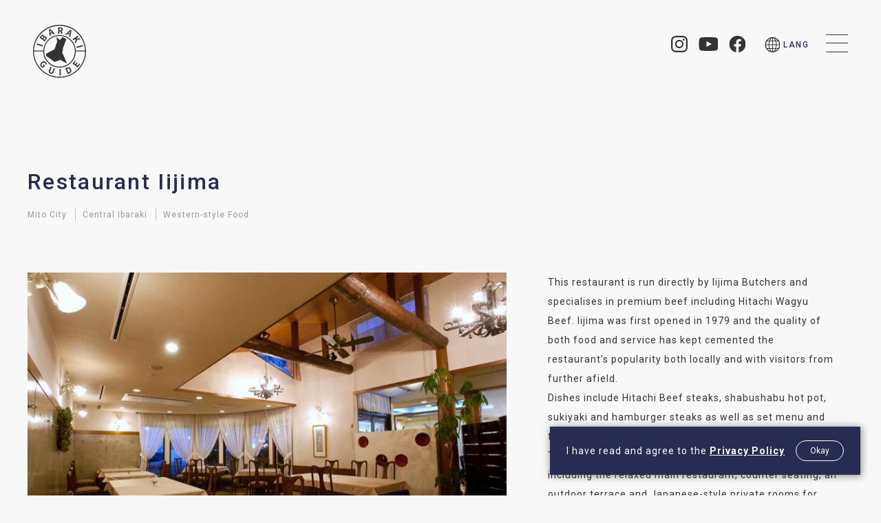

--- FILE ---
content_type: text/html; charset=UTF-8
request_url: https://visit.ibarakiguide.jp/en/dining/23519/
body_size: 7052
content:
<!DOCTYPE html>
<html lang="en-US" class="prod en" prefix="og: https://ogp.me/ns#">

<head>
  <!-- Google Tag Manager -->
  <script>(function(w,d,s,l,i){w[l]=w[l]||[];w[l].push({'gtm.start':
  new Date().getTime(),event:'gtm.js'});var f=d.getElementsByTagName(s)[0],
  j=d.createElement(s),dl=l!='dataLayer'?'&l='+l:'';j.async=true;j.src=
  'https://www.googletagmanager.com/gtm.js?id='+i+dl;f.parentNode.insertBefore(j,f);
  })(window,document,'script','dataLayer','GTM-KWV6JB9');</script>
  <!-- End Google Tag Manager -->
  <meta http-equiv="Content-Type" content="text/html; charset=UTF-8"/>
  <meta http-equiv="X-UA-Compatible" content="IE=edge">
  <meta name="description" content="This restaurant is run directly by Iijima Butchers and specialises in premium beef including Hitachi Wagyu Beef. Iijima was first opened in 1979 and the quality of both food and service has kept cemented the restaurant’s popularity both locally and with visitors from further afield. Dishes include Hitachi Beef steaks, shabushabu hot pot, sukiyaki and hamburger steaks as well as set menu and full course options.There are also a variety of dining settings to choose from including the relaxed main restaurant, counter seating, an outdoor terrace and Japanese-style private rooms for events.">
  <link rel="icon" href="https://visit.ibarakiguide.jp/wp/wp-content/themes/ibarakiguide/assets/images/common/favicon.ico">
  <meta name="viewport" content="width=device-width, initial-scale=1">
  <meta name="format-detection" content="telephone=no">
  <meta name="description" content="This restaurant is run directly by Iijima Butchers and specialises in premium beef including Hitachi Wagyu Beef. Iijima was first opened in 1979 and the quality of both food and service has kept cemented the restaurant’s popularity both locally and with visitors from further afield. Dishes include Hitachi Beef steaks, shabushabu hot pot, sukiyaki and hamburger steaks as well as set menu and full course options.There are also a variety of dining settings to choose from including the relaxed main restaurant, counter seating, an outdoor terrace and Japanese-style private rooms for events.">
	<meta name="keywords" content="Ibaraki travel guide,Ibaraki tourism,Kairakuen Garden,Hitachi Seaside Park,Mito,Ibaraki sightseeing spots,Day trips from Tokyo">
  <link rel="preconnect" href="https://fonts.googleapis.com">
  <link rel="preconnect" href="https://fonts.gstatic.com" crossorigin>
  <link href="https://fonts.googleapis.com/css2?family=Fjalla+One&family=Roboto:wght@300;400;500;700&display=swap" rel="stylesheet">

  
  <meta property="og:url" content="https://visit.ibarakiguide.jp/en/dining/23519/">
  <meta property="og:site_name" content="IBARAKI GUIDE">
  <meta property="og:title" content="Restaurant Iijima | Eat | IBARAKI GUIDE">
  <meta property="og:description" content="This restaurant is run directly by Iijima Butchers and specialises in premium beef including Hitachi Wagyu Beef. Iijima was first opened in 1979 and the quality of both food and service has kept cemented the restaurant’s popularity both locally and with visitors from further afield. Dishes include Hitachi Beef steaks, shabushabu hot pot, sukiyaki and hamburger steaks as well as set menu and full course options.There are also a variety of dining settings to choose from including the relaxed main restaurant, counter seating, an outdoor terrace and Japanese-style private rooms for events.">
  <meta property="og:image" content="https://visit.ibarakiguide.jp/wp/wp-content/themes/ibarakiguide/assets/images/common/ogimage.png">
  <meta property="og:type" content="article">
  <meta property="og:locale" content="ja_JP">

   <meta name="twitter:url" content="https://visit.ibarakiguide.jp/en/dining/23519/">
   <meta name="twitter:title" content="Restaurant Iijima | Eat | IBARAKI GUIDE">
   <meta name="twitter:description" content="This restaurant is run directly by Iijima Butchers and specialises in premium beef including Hitachi Wagyu Beef. Iijima was first opened in 1979 and the quality of both food and service has kept cemented the restaurant’s popularity both locally and with visitors from further afield. Dishes include Hitachi Beef steaks, shabushabu hot pot, sukiyaki and hamburger steaks as well as set menu and full course options.There are also a variety of dining settings to choose from including the relaxed main restaurant, counter seating, an outdoor terrace and Japanese-style private rooms for events.">
   <meta name="twitter:image:src" content="https://visit.ibarakiguide.jp/wp/wp-content/themes/ibarakiguide/assets/images/common/ogimage.png">
   <meta name="twitter:card" content="summary_large_image">
<title>Restaurant Iijima | Eat | IBARAKI GUIDE</title>
<meta name='robots' content='max-image-preview:large' />
<link rel="alternate" hreflang="en" href="https://visit.ibarakiguide.jp/en/dining/23519/" />
<link rel="alternate" hreflang="zh-hans" href="https://visit.ibarakiguide.jp/zh-hans/dining/23559/" />
<link rel="alternate" hreflang="zh-hant" href="https://visit.ibarakiguide.jp/zh-hant/dining/23601/" />
<link rel="alternate" hreflang="ko" href="https://visit.ibarakiguide.jp/ko/dining/23681/" />
<link rel="alternate" hreflang="vi" href="https://visit.ibarakiguide.jp/vi/dining/23641/" />
<link rel="alternate" hreflang="x-default" href="https://visit.ibarakiguide.jp/en/dining/23519/" />
<link rel='dns-prefetch' href='//code.jquery.com' />
<link rel='dns-prefetch' href='//cdn.jsdelivr.net' />
<style id='classic-theme-styles-inline-css' type='text/css'>
/*! This file is auto-generated */
.wp-block-button__link{color:#fff;background-color:#32373c;border-radius:9999px;box-shadow:none;text-decoration:none;padding:calc(.667em + 2px) calc(1.333em + 2px);font-size:1.125em}.wp-block-file__button{background:#32373c;color:#fff;text-decoration:none}
</style>
<style id='global-styles-inline-css' type='text/css'>
:root{--wp--preset--aspect-ratio--square: 1;--wp--preset--aspect-ratio--4-3: 4/3;--wp--preset--aspect-ratio--3-4: 3/4;--wp--preset--aspect-ratio--3-2: 3/2;--wp--preset--aspect-ratio--2-3: 2/3;--wp--preset--aspect-ratio--16-9: 16/9;--wp--preset--aspect-ratio--9-16: 9/16;--wp--preset--color--black: #000000;--wp--preset--color--cyan-bluish-gray: #abb8c3;--wp--preset--color--white: #ffffff;--wp--preset--color--pale-pink: #f78da7;--wp--preset--color--vivid-red: #cf2e2e;--wp--preset--color--luminous-vivid-orange: #ff6900;--wp--preset--color--luminous-vivid-amber: #fcb900;--wp--preset--color--light-green-cyan: #7bdcb5;--wp--preset--color--vivid-green-cyan: #00d084;--wp--preset--color--pale-cyan-blue: #8ed1fc;--wp--preset--color--vivid-cyan-blue: #0693e3;--wp--preset--color--vivid-purple: #9b51e0;--wp--preset--gradient--vivid-cyan-blue-to-vivid-purple: linear-gradient(135deg,rgba(6,147,227,1) 0%,rgb(155,81,224) 100%);--wp--preset--gradient--light-green-cyan-to-vivid-green-cyan: linear-gradient(135deg,rgb(122,220,180) 0%,rgb(0,208,130) 100%);--wp--preset--gradient--luminous-vivid-amber-to-luminous-vivid-orange: linear-gradient(135deg,rgba(252,185,0,1) 0%,rgba(255,105,0,1) 100%);--wp--preset--gradient--luminous-vivid-orange-to-vivid-red: linear-gradient(135deg,rgba(255,105,0,1) 0%,rgb(207,46,46) 100%);--wp--preset--gradient--very-light-gray-to-cyan-bluish-gray: linear-gradient(135deg,rgb(238,238,238) 0%,rgb(169,184,195) 100%);--wp--preset--gradient--cool-to-warm-spectrum: linear-gradient(135deg,rgb(74,234,220) 0%,rgb(151,120,209) 20%,rgb(207,42,186) 40%,rgb(238,44,130) 60%,rgb(251,105,98) 80%,rgb(254,248,76) 100%);--wp--preset--gradient--blush-light-purple: linear-gradient(135deg,rgb(255,206,236) 0%,rgb(152,150,240) 100%);--wp--preset--gradient--blush-bordeaux: linear-gradient(135deg,rgb(254,205,165) 0%,rgb(254,45,45) 50%,rgb(107,0,62) 100%);--wp--preset--gradient--luminous-dusk: linear-gradient(135deg,rgb(255,203,112) 0%,rgb(199,81,192) 50%,rgb(65,88,208) 100%);--wp--preset--gradient--pale-ocean: linear-gradient(135deg,rgb(255,245,203) 0%,rgb(182,227,212) 50%,rgb(51,167,181) 100%);--wp--preset--gradient--electric-grass: linear-gradient(135deg,rgb(202,248,128) 0%,rgb(113,206,126) 100%);--wp--preset--gradient--midnight: linear-gradient(135deg,rgb(2,3,129) 0%,rgb(40,116,252) 100%);--wp--preset--font-size--small: 13px;--wp--preset--font-size--medium: 20px;--wp--preset--font-size--large: 36px;--wp--preset--font-size--x-large: 42px;--wp--preset--spacing--20: 0.44rem;--wp--preset--spacing--30: 0.67rem;--wp--preset--spacing--40: 1rem;--wp--preset--spacing--50: 1.5rem;--wp--preset--spacing--60: 2.25rem;--wp--preset--spacing--70: 3.38rem;--wp--preset--spacing--80: 5.06rem;--wp--preset--shadow--natural: 6px 6px 9px rgba(0, 0, 0, 0.2);--wp--preset--shadow--deep: 12px 12px 50px rgba(0, 0, 0, 0.4);--wp--preset--shadow--sharp: 6px 6px 0px rgba(0, 0, 0, 0.2);--wp--preset--shadow--outlined: 6px 6px 0px -3px rgba(255, 255, 255, 1), 6px 6px rgba(0, 0, 0, 1);--wp--preset--shadow--crisp: 6px 6px 0px rgba(0, 0, 0, 1);}:where(.is-layout-flex){gap: 0.5em;}:where(.is-layout-grid){gap: 0.5em;}body .is-layout-flex{display: flex;}.is-layout-flex{flex-wrap: wrap;align-items: center;}.is-layout-flex > :is(*, div){margin: 0;}body .is-layout-grid{display: grid;}.is-layout-grid > :is(*, div){margin: 0;}:where(.wp-block-columns.is-layout-flex){gap: 2em;}:where(.wp-block-columns.is-layout-grid){gap: 2em;}:where(.wp-block-post-template.is-layout-flex){gap: 1.25em;}:where(.wp-block-post-template.is-layout-grid){gap: 1.25em;}.has-black-color{color: var(--wp--preset--color--black) !important;}.has-cyan-bluish-gray-color{color: var(--wp--preset--color--cyan-bluish-gray) !important;}.has-white-color{color: var(--wp--preset--color--white) !important;}.has-pale-pink-color{color: var(--wp--preset--color--pale-pink) !important;}.has-vivid-red-color{color: var(--wp--preset--color--vivid-red) !important;}.has-luminous-vivid-orange-color{color: var(--wp--preset--color--luminous-vivid-orange) !important;}.has-luminous-vivid-amber-color{color: var(--wp--preset--color--luminous-vivid-amber) !important;}.has-light-green-cyan-color{color: var(--wp--preset--color--light-green-cyan) !important;}.has-vivid-green-cyan-color{color: var(--wp--preset--color--vivid-green-cyan) !important;}.has-pale-cyan-blue-color{color: var(--wp--preset--color--pale-cyan-blue) !important;}.has-vivid-cyan-blue-color{color: var(--wp--preset--color--vivid-cyan-blue) !important;}.has-vivid-purple-color{color: var(--wp--preset--color--vivid-purple) !important;}.has-black-background-color{background-color: var(--wp--preset--color--black) !important;}.has-cyan-bluish-gray-background-color{background-color: var(--wp--preset--color--cyan-bluish-gray) !important;}.has-white-background-color{background-color: var(--wp--preset--color--white) !important;}.has-pale-pink-background-color{background-color: var(--wp--preset--color--pale-pink) !important;}.has-vivid-red-background-color{background-color: var(--wp--preset--color--vivid-red) !important;}.has-luminous-vivid-orange-background-color{background-color: var(--wp--preset--color--luminous-vivid-orange) !important;}.has-luminous-vivid-amber-background-color{background-color: var(--wp--preset--color--luminous-vivid-amber) !important;}.has-light-green-cyan-background-color{background-color: var(--wp--preset--color--light-green-cyan) !important;}.has-vivid-green-cyan-background-color{background-color: var(--wp--preset--color--vivid-green-cyan) !important;}.has-pale-cyan-blue-background-color{background-color: var(--wp--preset--color--pale-cyan-blue) !important;}.has-vivid-cyan-blue-background-color{background-color: var(--wp--preset--color--vivid-cyan-blue) !important;}.has-vivid-purple-background-color{background-color: var(--wp--preset--color--vivid-purple) !important;}.has-black-border-color{border-color: var(--wp--preset--color--black) !important;}.has-cyan-bluish-gray-border-color{border-color: var(--wp--preset--color--cyan-bluish-gray) !important;}.has-white-border-color{border-color: var(--wp--preset--color--white) !important;}.has-pale-pink-border-color{border-color: var(--wp--preset--color--pale-pink) !important;}.has-vivid-red-border-color{border-color: var(--wp--preset--color--vivid-red) !important;}.has-luminous-vivid-orange-border-color{border-color: var(--wp--preset--color--luminous-vivid-orange) !important;}.has-luminous-vivid-amber-border-color{border-color: var(--wp--preset--color--luminous-vivid-amber) !important;}.has-light-green-cyan-border-color{border-color: var(--wp--preset--color--light-green-cyan) !important;}.has-vivid-green-cyan-border-color{border-color: var(--wp--preset--color--vivid-green-cyan) !important;}.has-pale-cyan-blue-border-color{border-color: var(--wp--preset--color--pale-cyan-blue) !important;}.has-vivid-cyan-blue-border-color{border-color: var(--wp--preset--color--vivid-cyan-blue) !important;}.has-vivid-purple-border-color{border-color: var(--wp--preset--color--vivid-purple) !important;}.has-vivid-cyan-blue-to-vivid-purple-gradient-background{background: var(--wp--preset--gradient--vivid-cyan-blue-to-vivid-purple) !important;}.has-light-green-cyan-to-vivid-green-cyan-gradient-background{background: var(--wp--preset--gradient--light-green-cyan-to-vivid-green-cyan) !important;}.has-luminous-vivid-amber-to-luminous-vivid-orange-gradient-background{background: var(--wp--preset--gradient--luminous-vivid-amber-to-luminous-vivid-orange) !important;}.has-luminous-vivid-orange-to-vivid-red-gradient-background{background: var(--wp--preset--gradient--luminous-vivid-orange-to-vivid-red) !important;}.has-very-light-gray-to-cyan-bluish-gray-gradient-background{background: var(--wp--preset--gradient--very-light-gray-to-cyan-bluish-gray) !important;}.has-cool-to-warm-spectrum-gradient-background{background: var(--wp--preset--gradient--cool-to-warm-spectrum) !important;}.has-blush-light-purple-gradient-background{background: var(--wp--preset--gradient--blush-light-purple) !important;}.has-blush-bordeaux-gradient-background{background: var(--wp--preset--gradient--blush-bordeaux) !important;}.has-luminous-dusk-gradient-background{background: var(--wp--preset--gradient--luminous-dusk) !important;}.has-pale-ocean-gradient-background{background: var(--wp--preset--gradient--pale-ocean) !important;}.has-electric-grass-gradient-background{background: var(--wp--preset--gradient--electric-grass) !important;}.has-midnight-gradient-background{background: var(--wp--preset--gradient--midnight) !important;}.has-small-font-size{font-size: var(--wp--preset--font-size--small) !important;}.has-medium-font-size{font-size: var(--wp--preset--font-size--medium) !important;}.has-large-font-size{font-size: var(--wp--preset--font-size--large) !important;}.has-x-large-font-size{font-size: var(--wp--preset--font-size--x-large) !important;}
:where(.wp-block-post-template.is-layout-flex){gap: 1.25em;}:where(.wp-block-post-template.is-layout-grid){gap: 1.25em;}
:where(.wp-block-columns.is-layout-flex){gap: 2em;}:where(.wp-block-columns.is-layout-grid){gap: 2em;}
:root :where(.wp-block-pullquote){font-size: 1.5em;line-height: 1.6;}
</style>
<link rel='stylesheet' id='starterkit-style-css' href='https://visit.ibarakiguide.jp/wp/wp-content/themes/ibarakiguide/assets/css/style.css?ver=1.0.8' type='text/css' media='all' />
<link rel='stylesheet' id='starterkit-slickcss-css' href='https://cdn.jsdelivr.net/npm/slick-carousel@1.8.1/slick/slick.css?ver=1.0.8' type='text/css' media='all' />
<script type="text/javascript" id="wpml-cookie-js-extra">
/* <![CDATA[ */
var wpml_cookies = {"wp-wpml_current_language":{"value":"en","expires":1,"path":"\/"}};
var wpml_cookies = {"wp-wpml_current_language":{"value":"en","expires":1,"path":"\/"}};
/* ]]> */
</script>
<script type="text/javascript" src="https://visit.ibarakiguide.jp/wp/wp-content/plugins/sitepress-multilingual-cms/res/js/cookies/language-cookie.js?ver=476000" id="wpml-cookie-js" defer="defer" data-wp-strategy="defer"></script>
<script type="text/javascript" src="https://visit.ibarakiguide.jp/wp/wp-includes/js/jquery/jquery.min.js?ver=3.7.1" id="jquery-core-js"></script>
<script type="text/javascript" src="https://visit.ibarakiguide.jp/wp/wp-includes/js/jquery/jquery-migrate.min.js?ver=3.4.1" id="jquery-migrate-js"></script>
<link rel='shortlink' href='https://visit.ibarakiguide.jp/en/?p=23519' />
<link rel="alternate" title="oEmbed (JSON)" type="application/json+oembed" href="https://visit.ibarakiguide.jp/en/wp-json/oembed/1.0/embed?url=https%3A%2F%2Fvisit.ibarakiguide.jp%2Fen%2Fdining%2F23519%2F" />
<link rel="alternate" title="oEmbed (XML)" type="text/xml+oembed" href="https://visit.ibarakiguide.jp/en/wp-json/oembed/1.0/embed?url=https%3A%2F%2Fvisit.ibarakiguide.jp%2Fen%2Fdining%2F23519%2F&#038;format=xml" />
<meta name="generator" content="WPML ver:4.7.6 stt:59,61,1,29,52,57;" />

<link rel="canonical" href="https://visit.ibarakiguide.jp/en/dining/23519/" />
</head>

<body data-dir="/">
  <!-- Google Tag Manager (noscript) -->
  <noscript><iframe src="https://www.googletagmanager.com/ns.html?id=GTM-KWV6JB9"
  height="0" width="0" style="display:none;visibility:hidden"></iframe></noscript>
  <!-- End Google Tag Manager (noscript) -->
	<noscript>
  <div id="cookie-banner-nojs" class="cookie-banner-nojs">
    <div class="cookie-banner-body">
      <p class="cookie-banner-text">I have read and agree to the <a href="/en/privacy">Privacy Policy</a></p>
    </div>
  </div>
</noscript>
<div id="cookie-banner" class="cookie-banner ">
  <div class="cookie-banner-body">
    <p class="cookie-banner-text">I have read and agree to the <a href="/en/privacy">Privacy Policy</a></p>
    <div class="cookie-banner-button-block">
      <button class="button js-cookie-banner-button">Okay</button>
    </div>
  </div>
</div>
  <header>
    <div class="is-fixed_top">
  <div class="header__menu">
    <h1 class="header_logo">
      <a href="https://visit.ibarakiguide.jp/en/">
        <span class="ico_txt_hidden">Eat</span>
      </a>
    </h1>

    <div class="header__menu_right">

      <div class="header_sns">
												<a href="https://www.instagram.com/ibaraki.sightseeing/" target="_blank" rel="noopener" class="header_sns_insta">
          <span class="ico_txt_hidden">Instagram</span>
        </a>
								<a href="https://www.youtube.com/channel/UCwC9T9FeeodpcWlBvdzt0TQ" target="_blank" rel="noopener" class="header_sns_youtube">
          <span class="ico_txt_hidden">YouTube</span>
        </a>
								<a href="https://www.facebook.com/ibarakisightseeing" target="_blank" rel="noopener" class="header_sns_facebook">
          <span class="ico_txt_hidden">Facebook</span>
        </a>
				      </div>

      <div class="header_lang_area">
        <button class="lang_button js-lang_area__button" aria-label="menu" aria-expanded="false" data-target="navbar">
          <span class="lang_txt">
            LANG
          </span>
        </button>
        <div class="lang_area__menu" id="lang_area__menu" role="menu">
          <div class="lang_area_content">
            <button class="lang_area_content__close" aria-label="" aria-expanded="false" data-target="">
              <span></span>
              <span></span>
            </button>
<ul class="lang_area_content__item"><li><a href="https://visit.ibarakiguide.jp/en/dining/23519/" class="current is_en">English</a></li><li><a href="https://visit.ibarakiguide.jp/zh-hans/dining/23559/" class="is_zh-hans">简体中文</a></li><li><a href="https://visit.ibarakiguide.jp/zh-hant/dining/23601/" class="is_zh-hant">繁體中文</a></li><li><a href="https://visit.ibarakiguide.jp/ko/dining/23681/" class="is_ko">한국어</a></li><li><a href="https://visit.ibarakiguide.jp/th/" class="is_th">ไทย</a></li><li><a href="https://visit.ibarakiguide.jp/vi/dining/23641/" class="is_vi">Tiếng Việt</a></li><li><a href="https://www.ibarakiguide.jp" class="is_ja" target="_blank" rel=”noopener">日本語</a></li></ul>          </div>
        </div>
      </div>

    </div>

    <div class="header_toggle_btn">
      <span></span>
      <span></span>
      <span></span>
    </div>

  </div>

</div>

<nav id="navbar" class="navbar">
  <div class="navbar__block container">
    <div class="navbar_logo is-pc_only">
      <a href="https://visit.ibarakiguide.jp/en/"><img src="https://visit.ibarakiguide.jp/wp/wp-content/themes/ibarakiguide/assets/images/common/logo_w.svg" alt="IBARAKI GUIDE"></a>
    </div>
    <div class="search_area">
      <form role="search" method="get" class="search_area__form" action="https://visit.ibarakiguide.jp/en/">
        <label>
          <span class="ico_txt_hidden">Search for:</span>
          <input type="search" class="search_field" placeholder="Searching" value="" name="s" title="Search for:" />
        </label>
        <input type="submit" class="search_submit" value="Search" />
      </form>
    </div>
    <div class="navbar_column">
      <ul class="navbar_column__item">
        <li class="navbar_list"><a href="https://visit.ibarakiguide.jp/en/" class="navbar_list__item">Top</a></li>
        <li class="navbar_list"><a href="https://visit.ibarakiguide.jp/en/about/" class="navbar_list__item">About Ibaraki</a></li>
        <li class="navbar_list"><a href="https://visit.ibarakiguide.jp/en/news/" class="navbar_list__item">News</a></li>
      </ul>
      <ul class="navbar_column__item">
        <li class="navbar_list"><a href="https://visit.ibarakiguide.jp/en/travel-plans/" class="navbar_list__item">Travel Plans</a></li>
        <li class="navbar_list"><a href="https://visit.ibarakiguide.jp/en/column/" class="navbar_list__item">Highlights</a></li>
        <li class="navbar_list"><a href="https://visit.ibarakiguide.jp/en/access/" class="navbar_list__item">Access</a></li>
      </ul>
      <ul class="navbar_column__item is-plan_link">
        <li class="navbar_list"><a href="https://visit.ibarakiguide.jp/en/sightseeing/" class="navbar_list__item">Visit</a></li>
        <li class="navbar_list"><a href="https://visit.ibarakiguide.jp/en/dining/" class="navbar_list__item">Eat</a></li>
        <li class="navbar_list"><a href="https://visit.ibarakiguide.jp/en/accommodation/" class="navbar_list__item">Stay</a></li>
      </ul>
      <ul class="navbar_column__item">
				<li class="navbar_list"><a href="https://visit.ibarakiguide.jp/en/experience/" class="navbar_list__item">Experience</a></li>
        <li class="navbar_list"><a href="https://visit.ibarakiguide.jp/en/contact/" class="navbar_list__item">Contact</a></li>
        <li class="navbar_list"><a href="https://visit.ibarakiguide.jp/en/photos/" class="navbar_list__item">Photo Library</a></li>
      </ul>
    </div>
    <div class="navbar_sns is-pc_only">
      <a href="https://www.instagram.com/ibaraki.sightseeing/" target="_blank" class="navbar_sns_insta"><img src="https://visit.ibarakiguide.jp/wp/wp-content/themes/ibarakiguide/assets/images/common/insta_w.svg" alt="Instagram"></a>
      <a href="https://www.youtube.com/channel/UCwC9T9FeeodpcWlBvdzt0TQ" target="_blank" class="navbar_sns_youtube"><img src="https://visit.ibarakiguide.jp/wp/wp-content/themes/ibarakiguide/assets/images/common/youtube_w.svg" alt="Youtube"></a>
      <a href="https://www.facebook.com/ibarakisightseeing" target="_blank" class="navbar_sns_facebook"><img src="https://visit.ibarakiguide.jp/wp/wp-content/themes/ibarakiguide/assets/images/common/facebook_w.svg" alt="Facebook"></a>
    </div>
    <ul class="navbar_bottom">
      <li class="navbar_list"><a href="https://visit.ibarakiguide.jp/en/privacy/" class="navbar_list__item">Privacy Policy</a></li>
      <li class="navbar_list"><a href="https://visit.ibarakiguide.jp/en/documents/" class="navbar_list__item">Documents</a></li>
      <li class="navbar_list"><a href="https://mice.pref.ibaraki.jp/mice/mice_english/xs=_AlctOuROSyLm/" class="navbar_list__item link__external" target="_blank" rel="noopener">MICE</a></li>
    </ul>
  </div>
</nav>
  </header>
<article class="to_stay_single plan_single">
  <div class="container">
    <div class="plan_single_ttl">
      <h2><span class="article_ttl">Restaurant Iijima</span></h2>
      <div class="plan_single_ttl_tag">
        <p class="tag_item">Mito City</p>
<p class="tag_item">Central Ibaraki</p>
        <p class="tag_item">Western-style Food</p>
              </div>
    </div>

    <div class="plan_single_exp">
      <div class="plan_single_slide_img">
        <ul class="slider">
          <li class="slider-item slider-item0000000001"><span class="slider-img"><img src="https://visit.ibarakiguide.jp/wp/wp-content/uploads/2022/03/iijima1.jpg" alt=""></img></span><p class="slider-img__caption"></p></li>
          <li class="slider-item slider-item0000000002"><span class="slider-img"><img src="https://visit.ibarakiguide.jp/wp/wp-content/uploads/2022/03/iijima2.jpg" alt=""></img></span><p class="slider-img__caption"></p></li>
        </ul>
      </div>
      <div class="plan_single_exp_txt">
        <div class="plan_single_exp_txt__inner">
        <p>This restaurant is run directly by Iijima Butchers and specialises in premium beef including Hitachi Wagyu Beef. Iijima was first opened in 1979 and the quality of both food and service has kept cemented the restaurant’s popularity both locally and with visitors from further afield. <br />
Dishes include Hitachi Beef steaks, shabushabu hot pot, sukiyaki and hamburger steaks as well as set menu and full course options.<br />
There are also a variety of dining settings to choose from including the relaxed main restaurant, counter seating, an outdoor terrace and Japanese-style private rooms for events.</p>
        </div>
      </div>
    </div>

    <div class="plan_single_info">
      <div class="plan_single_info__block">

        <section class="info">
          <div class="table">
            <h3><span class="article_ttl_sec">Information</span></h3>
            <dl class="table__item">
              <dt>Address</dt>
              <dd>2-251-10 Miwa, Mito City, Ibaraki</dd>
              <dt>Business Hours</dt>
              <dd>11:00-21:30 (L.O. 20:00)</dd>
              <dt>Website</dt>
              <dd>
                <a href="https://nikunoiijima.co.jp/restaurant/tw/" target="_blank" class="link__external" >https://nikunoiijima.co.jp/restaurant/tw/</a>
              </dd>
              <dt>Contact</dt>
             <dd>029-252-8115</dd>
               <dt>Parking</dt>
             <dd>35 parking spots</dd>
                   </dl>
          </div>
        </section>
      </div>
      <section class="map">
        <h3><span class="article_ttl_sec is-no_border">Map</span></h3>
		<div class="l-post-detail__map">
			<div class="iframe-wrap" id="single-map">
									<iframe src="https://maps.google.co.jp/maps?output=embed&amp;z=14&amp;q=36.377096942584245, 140.4315984111453"></iframe>
							</div>
		</div>
      </section>
    </div>
    <div class="plan_single__btn">
      <a href="https://visit.ibarakiguide.jp/en/dining/" class="btn--prev is-inverted"><span>See More</span></a>
    </div>

  </div>
		
  <section class="read_more">
    <div class="container">
      <h3 class="plan_single_more_ttl"><span class="read_more_ttl">Read More About Ibaraki</span></h3>
    </div>
    <div class="read_more__links">
      <div class="read_more_container">
        <div class="hilights_card">
          <a href="https://visit.ibarakiguide.jp/en/column/30071/">
            <div class="hilights_card__img">
              <img src="https://visit.ibarakiguide.jp/wp/wp-content/uploads/2022/09/east-coast-fine-glamping-760x520.jpg" alt="Glamping in Ibaraki: 5 Incredible Spots to Experience Japan&#8217;s Beauty">
            </div>
            <div class="hilights_card__body">
              <p class="hilights_card_ttl">Glamping in Ibaraki: 5 Incredible Spots to Experience Japan&#8217;s Beauty</p>
              <p class="hilights_card_desc">Come and enjoy an unforgettable glamping trip amid the rich nature of Ibaraki! We introduce five glamping facilities that offer style, comfort, and the great outdoors. A great plus is that all these places are easily accessible from Tokyo!  </p>
            </div>
          </a>
        </div>
        <div class="hilights_card">
          <a href="https://visit.ibarakiguide.jp/en/column/31799/">
            <div class="hilights_card__img">
              <img src="https://visit.ibarakiguide.jp/wp/wp-content/uploads/2022/11/syoku-760x520.jpg" alt="5 Foods to Try in Ibaraki: Melon, Hitachi Beef, Dried Sweet Potatoes, and More!">
            </div>
            <div class="hilights_card__body">
              <p class="hilights_card_ttl">5 Foods to Try in Ibaraki: Melon, Hitachi Beef, Dried Sweet Potatoes, and More!</p>
              <p class="hilights_card_desc">Ibaraki Prefecture is blessed with many fantastic foods, such as fruits, wagyu beef, and fresh seafood!  We will introduce five specialties you should try when you come to Ibaraki, how to eat them, and recommended restaurants.</p>
            </div>
          </a>
        </div>
        <div class="hilights_card">
          <a href="https://visit.ibarakiguide.jp/en/column/31689/">
            <div class="hilights_card__img">
              <img src="https://visit.ibarakiguide.jp/wp/wp-content/uploads/2022/11/0c98441a984574801357a12548667a97-380x260.jpg" alt="6 Halal Restaurants in Ibaraki: From Middle Eastern Cuisine to Ramen!">
            </div>
            <div class="hilights_card__body">
              <p class="hilights_card_ttl">6 Halal Restaurants in Ibaraki: From Middle Eastern Cuisine to Ramen!</p>
              <p class="hilights_card_desc">For Muslims, knowing whether or not they will have access to Halal food at their travel destination is a very important matter.<br />
<br />
In this article, we introduce six Halal-friendly restaurants in Ibaraki Prefecture.</p>
            </div>
          </a>
        </div>
        </div>
      </div>
    <div class="container">
      <div class="read_more__btn">
        <a href="https://visit.ibarakiguide.jp/en/column/" class="btn--next"><span>View All</span></a>
      </div>
    </div>
  </section>
</article>
	  <div class="bottom_banner_area">
			<a href="https://visit.ibarakiguide.jp/en/experience/"  rel="noopener">
			<div class="bottom_banner_img">
                           <img src="https://visit.ibarakiguide.jp/wp/wp-content/uploads/2023/11/matcha_ibaraki_banner.jpg" alt="Enjoy Ibaraki! A New Experience Awaits">
			</div>
		</a>
		<a href="https://daikumachi-mito.jp/hashigo_de_snack-eng/" target="_blank" rel="noopener">
			<div class="bottom_banner_img">
                           <img src="https://visit.ibarakiguide.jp/wp/wp-content/uploads/2024/12/8f80d4b7a7610f46909bc7b2038e3c64-700x200.png" alt="">
			</div>
		</a>
		<a href="https://visit.ibarakiguide.jp/en/flagship_course/"  rel="noopener">
			<div class="bottom_banner_img">
                           <img src="https://visit.ibarakiguide.jp/wp/wp-content/uploads/2024/12/ibaraki-perfect-guide_pc-1-700x200.jpg" alt="">
			</div>
		</a>
		<a href="https://visit.ibarakiguide.jp/golf"  rel="noopener">
			<div class="bottom_banner_img">
                           <img src="https://visit.ibarakiguide.jp/wp/wp-content/uploads/2024/12/golf-banner-footer_en-700x200.jpg" alt="">
			</div>
		</a>
  </div>
	
<footer class="footer">
<nav id="footer_navbar" class="footer_navbar">
  <div class="footer_navbar__block container">
    <div class="footer_navbar_column">
      <ul class="footer_navbar_column__item">
        <li class="footer_navbar_list"><a href="https://visit.ibarakiguide.jp/en/" class="footer_navbar_list__item">Top</a></li>
        <li class="footer_navbar_list"><a href="https://visit.ibarakiguide.jp/en/about/" class="footer_navbar_list__item">About Ibaraki</a></li>
        <li class="footer_navbar_list"><a href="https://visit.ibarakiguide.jp/en/news/" class="footer_navbar_list__item">News</a></li>
      </ul>
      <ul class="footer_navbar_column__item">
        <li class="footer_navbar_list"><a href="https://visit.ibarakiguide.jp/en/travel-plans/" class="footer_navbar_list__item">Travel Plans</a></li>
        <li class="footer_navbar_list"><a href="https://visit.ibarakiguide.jp/en/column/" class="footer_navbar_list__item">Highlights</a></li>
        <li class="footer_navbar_list"><a href="https://visit.ibarakiguide.jp/en/access/" class="footer_navbar_list__item">Access</a></li>
      </ul>
      <ul class="footer_navbar_column__item is-plan_link">
        <li class="footer_navbar_list"><a href="https://visit.ibarakiguide.jp/en/sightseeing/" class="footer_navbar_list__item">Visit</a></li>
        <li class="footer_navbar_list"><a href="https://visit.ibarakiguide.jp/en/dining/" class="footer_navbar_list__item">Eat</a></li>
        <li class="footer_navbar_list"><a href="https://visit.ibarakiguide.jp/en/accommodation/" class="footer_navbar_list__item">Stay</a></li>
      </ul>
      <ul class="footer_navbar_column__item">
				<li class="footer_navbar_list"><a href="https://visit.ibarakiguide.jp/en/experience/" class="footer_navbar_list__item">Experience</a></li>
        <li class="footer_navbar_list"><a href="https://visit.ibarakiguide.jp/en/contact/" class="footer_navbar_list__item">Contact</a></li>
				<li class="footer_navbar_list"><a href="https://visit.ibarakiguide.jp/en/photos/" class="footer_navbar_list__item">Photo Library</a></li>
      </ul>
    </div>
    <div class="footer_navbar_sns">
      <a href="https://www.instagram.com/ibaraki.sightseeing/" target="_blank" rel="noopener" class="footer_sns_insta"><img src="https://visit.ibarakiguide.jp/wp/wp-content/themes/ibarakiguide/assets/images/common/insta_w.svg" alt="Instagram"></a>
      <a href="https://www.youtube.com/channel/UCwC9T9FeeodpcWlBvdzt0TQ" target="_blank" rel="noopener" class="footer_sns_youtube"><img src="https://visit.ibarakiguide.jp/wp/wp-content/themes/ibarakiguide/assets/images/common/youtube_w.svg" alt="Youtube"></a>
      <a href="https://www.facebook.com/ibarakisightseeing" target="_blank" rel="noopener" class="footer_sns_facebook"><img src="https://visit.ibarakiguide.jp/wp/wp-content/themes/ibarakiguide/assets/images/common/facebook_w.svg" alt="Facebook"></a>
    </div>
    <ul class="footer_navbar_bottom">
      <li class="footer_navbar_list"><a href="https://visit.ibarakiguide.jp/en/privacy/" class="footer_navbar_list__item">Privacy Policy</a></li>
      <li class="footer_navbar_list"><a href="https://visit.ibarakiguide.jp/en/documents/" class="footer_navbar_list__item">Documents</a></li>
      <li class="footer_navbar_list"><a href="https://mice.pref.ibaraki.jp/mice/mice_english/xs=_AlctOuROSyLm/" class="footer_navbar_list__item link__external" target="_blank">MICE</a></li>
    </ul>
  </div>
</nav>
  <div class="container">
    <p class="copyright"><small>Copyright: Ibaraki Prefectural Government All Rights Reserved.<!--IBARAKI GUIDE--></small></p>
  </div>
</footer>

<script type="text/javascript" src="https://code.jquery.com/jquery-3.6.0.min.js?ver=1.0.8" id="starterkit-js-js"></script>
<script type="text/javascript" src="https://cdn.jsdelivr.net/npm/slick-carousel@1.8.1/slick/slick.min.js?ver=1.0.8" id="starterkit-slickjs-js"></script>
<script type="text/javascript" src="https://visit.ibarakiguide.jp/wp/wp-content/themes/ibarakiguide/assets/js/common.js?ver=1.0.8" id="starterkit-common-js"></script>
</body>

</html>


--- FILE ---
content_type: text/css
request_url: https://visit.ibarakiguide.jp/wp/wp-content/themes/ibarakiguide/assets/css/style.css?ver=1.0.8
body_size: 16876
content:
html,body,div,span,applet,object,iframe,h1,h2,h3,h4,h5,h6,p,blockquote,pre,a,abbr,acronym,address,big,cite,code,del,dfn,em,img,ins,kbd,q,s,samp,small,strike,strong,sub,sup,tt,var,b,u,i,center,dl,dt,dd,ol,ul,li,fieldset,form,label,legend,table,caption,tbody,tfoot,thead,tr,th,td,article,aside,canvas,details,embed,figure,figcaption,footer,header,hgroup,menu,nav,output,ruby,section,summary,time,mark,audio,video{margin:0;padding:0;border:0;font-style:normal;font-size:100%;vertical-align:baseline}article,aside,details,figcaption,figure,footer,header,hgroup,menu,nav,section{display:block}html{overflow-y:scroll}blockquote,q{quotes:none}blockquote:before,blockquote:after,q:before,q:after{content:'';content:none}input,textarea{margin:0;padding:0}ol,ul{list-style:none}table{border-collapse:collapse;border-spacing:0}caption,th{text-align:left}html{font-size:62.5%}*{-webkit-box-sizing:border-box;-ms-box-sizing:border-box;box-sizing:border-box}h1,h2,h3,h4,h5,h6{font-weight:normal}a{text-decoration:none;-webkit-transition:.3s ease-in-out;transition:.3s ease-in-out}a:focus{outline-color:#3b99fc;outline-offset:0px;outline-style:auto;outline-width:5px}a:hover{cursor:pointer;opacity:0.7}body{line-height:1.9;font-family:'Roboto', sans-serif;color:#333;font-size:16px;font-size:1.6rem;letter-spacing:1px;position:relative;background-color:#F8F8F8}body button{font-family:'Roboto', sans-serif;background-color:transparent;border:none;cursor:pointer;outline:none;padding:0;-webkit-appearance:none;-moz-appearance:none;appearance:none}body input,body textarea{font-size:1.6rem;font-family:'Roboto', sans-serif}img{width:100%;height:auto;image-rendering:-webkit-optimize-contrast}.container{max-width:100%;width:100%;padding:0 3rem}.ico_txt_hidden{display:inline-block;position:absolute;top:auto;left:-100000px;width:1px;height:1px;overflow:hidden}.is-pc_only{display:none}.is-sp_only{display:block}@media screen and (min-width: 600px){body{font-size:14px;font-size:1.4rem}.container{max-width:1260px;margin:0 auto}.is-pc_only{display:block}.is-sp_only{display:none}}header .is-fixed_top{position:fixed;z-index:100;width:100%;padding:2.4rem 3rem;top:0;-webkit-transition:0.5s;transition:0.5s}header .header__menu{display:-webkit-box;display:-ms-flexbox;display:flex;-webkit-box-pack:justify;-ms-flex-pack:justify;justify-content:space-between;position:relative}header .header__menu a{-webkit-transition:none;transition:none}header .header__menu .header_logo a{display:block;width:4.8rem;height:4.8rem;background:url("../images/common/logo_b.svg");background-size:cover;-webkit-transition:0.5s;transition:0.5s}header .header__menu_right{display:-webkit-box;display:-ms-flexbox;display:flex;-webkit-box-align:start;-ms-flex-align:start;align-items:flex-start;margin:0.8rem 3.6rem 0 0}header .header__menu_right .header_sns{display:-webkit-box;display:-ms-flexbox;display:flex;-webkit-box-align:center;-ms-flex-align:center;align-items:center}header .header__menu_right .header_sns_xiaohongshu{margin-right:1rem;display:block;width:2.7rem;height:2.7rem;background:url("../images/common/xiaohongshu_b.png");background-size:cover}header .header__menu_right .header_sns_insta{margin-right:1rem;display:block;width:2rem;height:2rem;background:url("../images/common/insta_b.svg");background-size:cover}header .header__menu_right .header_sns_youtube{margin-right:1rem;display:block;width:2.4rem;height:1.7rem;background:url("../images/common/youtube_b.svg");background-size:cover}header .header__menu_right .header_sns_facebook{margin-right:2rem;display:block;width:2rem;height:2rem;background:url("../images/common/facebook_b.svg");background-size:cover}header .header__menu_right .header_sns_weibo{margin-right:2rem;display:block;width:2.2rem;height:2rem;background:url("../images/common/weibo_b.svg");background-size:cover}header .header__menu_right .header_lang_area .lang_button{color:#282C52;vertical-align:middle;display:-webkit-box;display:-ms-flexbox;display:flex;-webkit-box-align:center;-ms-flex-align:center;align-items:center;padding-left:2.2rem;position:relative;font-size:1.1rem;font-weight:500;letter-spacing:1.8px;margin-top:0.4rem}header .header__menu_right .header_lang_area .lang_button::before{content:'';width:1.8rem;height:1.8rem;display:block;position:absolute;top:-0.3rem;left:0;background:url("../images/common/lang_b.svg");background-size:cover}header .header__menu_right .header_lang_area .lang_area__menu{display:none}header .header__menu_right .header_lang_area .lang_area__menu.is-active{display:block;position:fixed;background-color:#333;z-index:99;width:100vw;height:100vh;top:0;right:0;left:0;bottom:0}header .header__menu_right .header_lang_area .lang_area__menu.is-active .lang_area_content{position:relative;width:100vw;height:100vh}header .header__menu_right .header_lang_area .lang_area__menu.is-active .lang_area_content__close{display:block;position:absolute;width:3.2rem;height:2.6rem;top:2.4rem;right:2rem;cursor:pointer}header .header__menu_right .header_lang_area .lang_area__menu.is-active .lang_area_content__close span{display:block;position:absolute;width:100%;height:0.1rem;background-color:#fff}header .header__menu_right .header_lang_area .lang_area__menu.is-active .lang_area_content__close span:nth-child(1){-webkit-transform:translateX(0) translateY(0) rotate(-45deg);transform:translateX(0) translateY(0) rotate(-45deg)}header .header__menu_right .header_lang_area .lang_area__menu.is-active .lang_area_content__close span:nth-child(2){-webkit-transform:translateX(0) translateY(0) rotate(45deg);transform:translateX(0) translateY(0) rotate(45deg)}header .header__menu_right .header_lang_area .lang_area__menu.is-active .lang_area_content__item{position:absolute;top:50%;left:50%;-webkit-transform:translate(-50%, -50%);transform:translate(-50%, -50%);text-align:center}header .header__menu_right .header_lang_area .lang_area__menu.is-active .lang_area_content__item li{padding:0.8rem 0}header .header__menu_right .header_lang_area .lang_area__menu.is-active .lang_area_content__item li a{color:#fff;font-weight:500;font-size:1.6rem}header .header__menu .header_toggle_btn{display:block;position:absolute;right:0;top:0.5rem;width:2rem;height:1.7rem;cursor:pointer;border-radius:50%;margin:0.3rem 0 0 1.6rem}header .header__menu .header_toggle_btn span{display:block;position:absolute;width:100%;height:0.1rem;background-color:#333;-webkit-transition:all .1s;transition:all .1s}header .header__menu .header_toggle_btn span:nth-child(1){top:0}header .header__menu .header_toggle_btn span:nth-child(2){top:0.8rem}header .header__menu .header_toggle_btn span:nth-child(3){bottom:0}header .header__menu .header_toggle_btn.is-active span{background-color:#fff}header .header__menu .header_toggle_btn.is-active span:nth-child(1){-webkit-transform:translateX(0) translateY(6px) rotate(-45deg);transform:translateX(0) translateY(6px) rotate(-45deg)}header .header__menu .header_toggle_btn.is-active span:nth-child(2){opacity:0}header .header__menu .header_toggle_btn.is-active span:nth-child(3){-webkit-transform:translateX(0) translateY(-9px) rotate(45deg);transform:translateX(0) translateY(-9px) rotate(45deg)}header .header__menu.is-active .header_logo a{background:url("../images/common/logo_w.svg");background-size:cover}header .header__menu.is-active .header__menu_right .header_sns_xiaohongshu{background:url("../images/common/xiaohongshu_w.png");background-size:cover}header .header__menu.is-active .header__menu_right .header_sns_insta{background:url("../images/common/insta_w.svg");background-size:cover}header .header__menu.is-active .header__menu_right .header_sns_youtube{background:url("../images/common/youtube_w.svg");background-size:cover}header .header__menu.is-active .header__menu_right .header_sns_facebook{background:url("../images/common/facebook_w.svg");background-size:cover}header .header__menu.is-active .header__menu_right .header_sns_weibo{background:url("../images/common/weibo_w.svg");background-size:cover}header .header__menu.is-active .header_lang_area .lang_button{color:#fff}header .header__menu.is-active .header_lang_area .lang_button::before{background:url("../images/common/lang_w.svg");background-size:cover}header .navbar{display:none}header .navbar.is-active{position:relative;display:block;background-color:#333;z-index:99;width:100%;position:fixed;top:0;left:0;right:0;bottom:0;overflow-y:auto}header .navbar__block{margin-top:13rem}header .navbar .search_area__form{position:relative;border-bottom:1px solid #565656;display:inline-block;width:100%;padding:0 0 1.6rem 0.8rem}header .navbar .search_area__form input[type="search"]{outline:none;color:#fff}header .navbar .search_area__form input[type="search"]::-webkit-search-cancel-button{-webkit-appearance:none}header .navbar .search_area__form input[type="submit"]{cursor:pointer}header .navbar .search_area__form .search_field{border:none;background:none;font-size:1.6rem;width:100%;display:inline-block}header .navbar .search_area__form .search_submit{position:absolute;top:0;right:1.2rem;width:2rem;height:2rem;display:block;text-indent:-9999px;background-color:transparent;background-image:url("../images/common/ico_search.png");background-size:cover;border:none}header .navbar_column{padding:3.2rem 0 0}header .navbar_column__item .navbar_list__item{display:block;color:#fff;font-weight:500;padding:1.6rem 0;border-bottom:1px solid #565656;position:relative}header .navbar_column__item .navbar_list__item::after{content:'';position:absolute;top:50%;right:1rem;display:block;-webkit-transform:translate(0, -50%);transform:translate(0, -50%);width:0.6rem;height:1rem;background:url("../images/common/ico_arrow_w.png") no-repeat center center;background-size:cover}header .navbar_bottom{display:-webkit-box;display:-ms-flexbox;display:flex;-ms-flex-wrap:wrap;flex-wrap:wrap;-webkit-box-pack:justify;-ms-flex-pack:justify;justify-content:space-between;padding:2.4rem 0 6.4rem}header .navbar_bottom .navbar_list{width:49%;border-bottom:1px solid #565656;padding:1.2rem 0 1rem}header .navbar_bottom .navbar_list__item{font-size:1.2rem;font-weight:400;color:#fff}header .navbar_bottom .navbar_list__item.link__external::after{background:url(../images/common/ico_blank_w.svg) no-repeat center center;background-size:cover}header.is-scroll .is-fixed_top{padding:1.6rem 3rem}header.is-scroll .is-fixed_top .header__menu .header_logo a{width:3.2rem;height:3.2rem}@media screen and (min-width: 600px){header .is-fixed_top{padding:3.6rem 4.8rem 3.6rem}header .header__menu .header_logo a{width:7.7rem;height:7.7rem}header .header__menu_right{margin:1.6rem 5.6rem 0 0}header .header__menu_right .header_sns_insta{margin-right:1.6rem;width:2.4rem;height:2.4rem}header .header__menu_right .header_sns_youtube{margin-right:1.6rem;width:2.8rem;height:2rem}header .header__menu_right .header_sns_facebook{margin-right:2.8rem;width:2.4rem;height:2.4rem}header .header__menu_right .header_sns_weibo{margin-right:2.8rem;width:2.6rem;height:2.33rem}header .header__menu_right .header_lang_area .lang_button{padding-left:2.7rem;font-size:1.2rem;margin-top:0.6rem}header .header__menu_right .header_lang_area .lang_button:hover{opacity:0.7}header .header__menu_right .header_lang_area .lang_button::before{content:'';width:2.2rem;height:2.2rem;top:-0.4rem}header .header__menu_right .header_lang_area .lang_area__menu.is-active .lang_area_content__close{top:3.2rem;right:3.2rem}header .header__menu .header_toggle_btn{width:3.2rem;height:2.6rem;margin:0 0 0 2.4rem;top:1.4rem;right:0}header .header__menu .header_toggle_btn span:nth-child(2){top:1.2rem}header .header__menu .header_toggle_btn.is-active span:nth-child(1){-webkit-transform:translateX(0) translateY(10px) rotate(-45deg);transform:translateX(0) translateY(10px) rotate(-45deg)}header .header__menu .header_toggle_btn.is-active span:nth-child(3){-webkit-transform:translateX(0) translateY(-15px) rotate(45deg);transform:translateX(0) translateY(-15px) rotate(45deg)}header .navbar_logo{width:7.7rem;height:7.7rem;margin:0 auto}header .navbar .search_area__form{display:block;margin:8.8rem auto 8rem;width:40rem}header .navbar_column{max-width:62rem;margin:0 auto;padding:0 0 1.7rem 0;display:-webkit-box;display:-ms-flexbox;display:flex}header .navbar_column__item{width:25%}header .navbar_column__item .navbar_list__item{border-bottom:none;padding:0 0 2.8rem 0;font-weight:600}header .navbar_column__item .navbar_list__item::after{content:none}header .navbar_sns{display:-webkit-box;display:-ms-flexbox;display:flex;-webkit-box-align:center;-ms-flex-align:center;align-items:center;-webkit-box-pack:center;-ms-flex-pack:center;justify-content:center}header .navbar_sns .navbar_sns_insta{margin-right:1.6rem;display:block;width:2rem}header .navbar_sns .navbar_sns_insta img{vertical-align:middle}header .navbar_sns .navbar_sns_youtube{margin-right:1.6rem;display:block;width:2.4rem}header .navbar_sns .navbar_sns_youtube img{vertical-align:middle}header .navbar_sns .navbar_sns_facebook{display:block;width:2rem}header .navbar_sns .navbar_sns_facebook img{vertical-align:middle}header .navbar_bottom{-ms-flex-wrap:wrap;flex-wrap:wrap;-webkit-box-pack:center;-ms-flex-pack:center;justify-content:center;padding:4.7rem 0}header .navbar_bottom .navbar_list{width:auto;border-bottom:none;padding:0 1.6rem}header .navbar_bottom .navbar_list__item{font-size:1.4rem;font-weight:500}header.is-scroll .is-fixed_top .header__menu .header_logo a{width:4rem;height:4rem}header.is-scroll .is-fixed_top .header__menu_right{margin:1rem 5.6rem 0 0}header.is-scroll .is-fixed_top .header__menu .header_toggle_btn{top:1rem}}.bottom_banner_area{background-color:#ECEAEA;text-align:center;padding:4rem 0;opacity:0}.bottom_banner_area.slick-initialized{opacity:1}@media screen and (min-width: 600px){.bottom_banner_area{padding:6rem 0}}.bottom_banner_area .slick-track{min-width:100%}.bottom_banner_area .slick-slide{margin:0 1.5rem;line-height:0}@media screen and (min-width: 600px){.bottom_banner_area .slick-slide{display:inline-block}}footer{background-color:#333;padding-bottom:4.8rem}footer .footer_navbar_column{padding:3.2rem 0}footer .footer_navbar_column__item .footer_navbar_list__item{display:block;color:#fff;font-weight:500;padding:1.6rem 0;border-bottom:1px solid #565656;position:relative}footer .footer_navbar_column__item .footer_navbar_list__item::after{content:'';position:absolute;top:50%;right:1rem;display:block;-webkit-transform:translate(0, -50%);transform:translate(0, -50%);width:0.6rem;height:1rem;background:url("../images/common/ico_arrow_w.png") no-repeat center center;background-size:cover}footer .footer_navbar_sns{display:-webkit-box;display:-ms-flexbox;display:flex;-webkit-box-align:center;-ms-flex-align:center;align-items:center;-webkit-box-pack:center;-ms-flex-pack:center;justify-content:center}footer .footer_navbar_sns .footer_sns_insta{margin-right:1.6rem;display:block;width:2rem}footer .footer_navbar_sns .footer_sns_insta img{vertical-align:middle}footer .footer_navbar_sns .footer_sns_youtube{margin-right:1.6rem;display:block;width:2.4rem}footer .footer_navbar_sns .footer_sns_youtube img{vertical-align:middle}footer .footer_navbar_sns .footer_sns_facebook{display:block;width:2rem}footer .footer_navbar_sns .footer_sns_facebook img{vertical-align:middle}footer .footer_navbar_bottom{display:-webkit-box;display:-ms-flexbox;display:flex;-ms-flex-wrap:wrap;flex-wrap:wrap;-webkit-box-pack:justify;-ms-flex-pack:justify;justify-content:space-between;padding:3rem 0 6.4rem}footer .footer_navbar_bottom .footer_navbar_list{width:49%;border-bottom:1px solid #565656;padding:1.2rem 0 1rem}footer .footer_navbar_bottom .footer_navbar_list__item{font-size:1.2rem;font-weight:400;color:#fff}footer .footer_navbar_bottom .footer_navbar_list__item.link__external::after{background:url(../images/common/ico_blank_w.svg) no-repeat center center;background-size:cover}footer .copyright{color:#A0A0A0;font-size:1rem;text-align:center}@media screen and (min-width: 600px){footer{padding:10rem 0 8rem}footer .footer_navbar_column{max-width:62rem;margin:0 auto;padding:0 0 1.7rem 0;display:-webkit-box;display:-ms-flexbox;display:flex}footer .footer_navbar_column__item{width:25%}footer .footer_navbar_column__item .footer_navbar_list__item{border-bottom:none;padding:0 0 2.8rem 0;font-weight:600}footer .footer_navbar_column__item .footer_navbar_list__item::after{content:none}footer .footer_navbar_bottom{-ms-flex-wrap:wrap;flex-wrap:wrap;-webkit-box-pack:center;-ms-flex-pack:center;justify-content:center;padding:4.7rem 0}footer .footer_navbar_bottom .footer_navbar_list{width:auto;border-bottom:none;padding:0 1.6rem}footer .footer_navbar_bottom .footer_navbar_list__item{font-size:1.4rem;font-weight:500}}.btn,.btn--next,.btn--next_mini,.btn--prev,.btn--external,.btn--search,.btn--insta,.btn--pdf,.btn--download{position:relative;display:inline-block;width:32rem;min-height:6.4rem;text-align:center;background:#282C52;color:#fff;border-radius:3.2rem;font-size:1.6rem}@media screen and (max-width: 600px){.btn,.btn--next,.btn--next_mini,.btn--prev,.btn--external,.btn--search,.btn--insta,.btn--pdf,.btn--download{width:100%;min-height:4.8rem;font-size:1.5rem}}.btn a,.btn--next a,.btn--next_mini a,.btn--prev a,.btn--external a,.btn--search a,.btn--insta a,.btn--pdf a,.btn--download a{color:inherit}.btn span,.btn--next span,.btn--next_mini span,.btn--prev span,.btn--external span,.btn--search span,.btn--insta span,.btn--pdf span,.btn--download span{position:absolute;top:50%;left:50%;-webkit-transform:translate(-50%, -50%);transform:translate(-50%, -50%);min-width:81.25%;line-height:1.4}.btn::after,.btn--next::after,.btn--next_mini::after,.btn--prev::after,.btn--external::after,.btn--search::after,.btn--insta::after,.btn--pdf::after,.btn--download::after{position:absolute;top:50%;right:10px;display:block;width:6px;height:8px;content:"";-webkit-transform:translate(0, -50%);transform:translate(0, -50%);background:none;background-size:cover}.btn.is-inverted,.is-inverted.btn--next,.is-inverted.btn--next_mini,.is-inverted.btn--prev,.is-inverted.btn--external,.is-inverted.btn--search,.is-inverted.btn--insta,.is-inverted.btn--pdf,.is-inverted.btn--download{background-color:#F8F8F8;color:#333;border:1px solid #333}.btn.is-inverted::after,.is-inverted.btn--next::after,.is-inverted.btn--next_mini::after,.is-inverted.btn--prev::after,.is-inverted.btn--external::after,.is-inverted.btn--search::after,.is-inverted.btn--insta::after,.is-inverted.btn--pdf::after,.is-inverted.btn--download::after{background:none;background-size:cover}.btn.is-border,.is-border.btn--next,.is-border.btn--next_mini,.is-border.btn--prev,.is-border.btn--external,.is-border.btn--search,.is-border.btn--insta,.is-border.btn--pdf,.is-border.btn--download{border:1px solid #fff}.btn--next::after,.btn--next_mini::after{right:2.5rem;width:0.6rem;height:1rem;background:url("../images/common/ico_arrow_w.png") no-repeat center center;background-size:cover}.btn--next.is-inverted,.is-inverted.btn--next_mini{background-color:#F8F8F8}.btn--next.is-inverted::after,.is-inverted.btn--next_mini::after{background:url("../images/common/ico_arrow.png") no-repeat center center;background-size:cover}.btn--next_mini{width:18rem;min-height:4.8rem;font-size:1.2rem}@media screen and (max-width: 600px){.btn--next_mini{width:80%;margin:0 auto;min-height:4rem}}.btn--next_mini::after{right:1.2rem;width:0.6rem;height:1rem;background:url("../images/common/ico_arrow_w.png") no-repeat center center;background-size:contain}.btn--next_mini.is-inverted{background-color:#F8F8F8}.btn--next_mini.is-inverted::after{background:url("../images/common/ico_arrow.png") no-repeat center center;background-size:cover}.btn--prev::after{left:2.5rem;width:0.6rem;height:1rem;background:url("../images/common/ico_arrow_w_l.png") no-repeat center center;background-size:cover}.btn--prev.is-inverted{background-color:#F8F8F8}.btn--prev.is-inverted::after{background:url("../images/common/ico_arrow_l.png") no-repeat center center;background-size:cover}@media screen and (max-width: 600px){.btn--external{width:100%}}.btn--external span{padding-right:1rem}.btn--external .ico_external_link{position:absolute;width:1rem;height:1rem;top:50%;right:0rem;-webkit-transform:translateY(-50%);transform:translateY(-50%);background:url("../images/common/ico_blank_w.svg") no-repeat right center;background-size:cover}.btn--external.is-inverted{background-color:#F8F8F8}.btn--external.is-inverted .ico_external_link{background:url("../images/common/ico_blank.svg") no-repeat right center}.btn--search{margin:0 auto}.btn--search .btn--search__txt{padding-right:1.6rem}.btn--search .btn--search__txt::before{content:"";width:1.4rem;height:1.4rem;top:50%;padding-right:3.2rem;-webkit-transform:translateY(-50%);transform:translateY(-50%);background:url("../images/common/ico_search.png") no-repeat left center;background-size:contain}.btn--insta .btn--insta__txt::before{content:"";width:2rem;height:2rem;top:50%;padding-right:3.2rem;-webkit-transform:translateY(-50%);transform:translateY(-50%);background:url("../images/common/insta_w.svg") no-repeat left center;background-size:contain}.btn--pdf{display:block;width:auto;min-height:4rem}.btn--pdf .ico_pdf{width:1.4rem;height:1.9rem;top:50%;padding-right:2.4rem;-webkit-transform:translateY(-50%);transform:translateY(-50%);background:url("../images/common/ico_pdf.png") no-repeat right center;background-size:contain}.btn--download{display:inline-block;width:15.6rem;min-height:4rem;font-size:1.4rem}@media screen and (max-width: 600px){.btn--download{width:80%;font-size:1.2rem}}.btn--download.is-inverted{background-color:#F8F8F8}.btn--download.is-inverted .ico_download{width:1.4rem;height:1.3rem;top:50%;padding-right:2.4rem;-webkit-transform:translateY(-50%);transform:translateY(-50%);background:url("../images/common/ico_download.png") no-repeat right center;background-size:contain}.plan_link{display:-webkit-box;display:-ms-flexbox;display:flex;-ms-flex-wrap:wrap;flex-wrap:wrap;-webkit-box-pack:center;-ms-flex-pack:center;justify-content:center;gap:2.4rem}@media screen and (max-width: 600px){.plan_link{-webkit-box-orient:vertical;-webkit-box-direction:normal;-ms-flex-direction:column;flex-direction:column}}.plan_link .plan_link_list{width:calc((100% - 6rem) / 3);position:relative;font-size:2rem;background-size:contain;background-color:#F8F8F8;-webkit-box-shadow:1px 3px 16px rgba(0,0,0,0.1);box-shadow:1px 3px 16px rgba(0,0,0,0.1)}@media screen and (max-width: 600px){.plan_link .plan_link_list{width:100%;font-size:1.6rem}}.plan_link .plan_link_list.is-do .plan_link_list__item{background:url("../images/common/ico_do.svg") no-repeat 3.2rem center;background-size:4.8rem}@media screen and (max-width: 600px){.plan_link .plan_link_list.is-do .plan_link_list__item{background:url("../images/common/ico_do.svg") no-repeat 2rem center;background-size:3.7rem}}@media screen and (max-width: 600px){.plan_link .plan_link_list:nth-of-type(2){border-top:none}}.plan_link .plan_link_list .plan_link_list__item{color:inherit;display:-webkit-box;display:-ms-flexbox;display:flex;-webkit-box-orient:vertical;-webkit-box-direction:normal;-ms-flex-direction:column;flex-direction:column;-webkit-box-align:center;-ms-flex-align:center;align-items:center;-webkit-transition:all 0.3s ease;transition:all 0.3s ease}.plan_link .plan_link_list .plan_link_list__item:hover{background-color:#ECEAEA;opacity:1}@media screen and (max-width: 600px){.plan_link .plan_link_list .plan_link_list__item:hover{background-color:transparent;opacity:1}}.plan_link .plan_link_list .plan_link_list__item .item-icon,.plan_link .plan_link_list .plan_link_list__item .item-icon--see,.plan_link .plan_link_list .plan_link_list__item .item-icon--eat,.plan_link .plan_link_list .plan_link_list__item .item-icon--stay{background-color:#F8F8F8;display:inline-block;border-radius:100px;-o-object-fit:contain;object-fit:contain;padding:10px;-webkit-box-shadow:1px 3px 16px rgba(0,0,0,0.1);box-shadow:1px 3px 16px rgba(0,0,0,0.1);width:110px;height:110px;margin-top:-4em}@media screen and (max-width: 600px){.plan_link .plan_link_list .plan_link_list__item .item-icon,.plan_link .plan_link_list .plan_link_list__item .item-icon--see,.plan_link .plan_link_list .plan_link_list__item .item-icon--eat,.plan_link .plan_link_list .plan_link_list__item .item-icon--stay{width:80px;height:80px}}.plan_link .plan_link_list .plan_link_list__item .item-icon::after,.plan_link .plan_link_list .plan_link_list__item .item-icon--see::after,.plan_link .plan_link_list .plan_link_list__item .item-icon--eat::after,.plan_link .plan_link_list .plan_link_list__item .item-icon--stay::after{content:"";display:block;width:100%;height:100%}.plan_link .plan_link_list .plan_link_list__item .item-icon--see::after{background:url("../images/common/ico_see.svg") no-repeat center center;background-size:contain 90%}@media screen and (max-width: 600px){.plan_link .plan_link_list .plan_link_list__item .item-icon--see::after{background-size:contain 80%}}.plan_link .plan_link_list .plan_link_list__item .item-icon--eat::after{background:url("../images/common/ico_eat.svg") no-repeat center center;background-size:contain 90%}@media screen and (max-width: 600px){.plan_link .plan_link_list .plan_link_list__item .item-icon--eat::after{background-size:contain 80%}}.plan_link .plan_link_list .plan_link_list__item .item-icon--stay::after{background:url("../images/common/ico_stay.svg") no-repeat center center;background-size:contain 90%}@media screen and (max-width: 600px){.plan_link .plan_link_list .plan_link_list__item .item-icon--stay::after{background-size:contain 80%}}.plan_link .plan_link_list .plan_link_list__item .link_list__item-ttl{font-family:Fjalla One, Helvetica Neue, Helvetica, Arial, sans-serif;letter-spacing:normal !important;font-size:1.5em;padding:0.8em 0}.news_link .news_link_list{border-bottom:1px solid #979797;font-weight:400;font-size:1.4rem;position:relative}.news_link .news_link_list .news_link_list__item{-webkit-transition:all 0.3s ease;transition:all 0.3s ease;display:-webkit-box;display:-ms-flexbox;display:flex;-webkit-box-align:center;-ms-flex-align:center;align-items:center;-webkit-box-pack:center;-ms-flex-pack:center;justify-content:center;padding:2.5rem 2.4rem;color:inherit}.news_link .news_link_list .news_link_list__item:hover{background-color:#ECEAEA;opacity:1}@media screen and (max-width: 600px){.news_link .news_link_list .news_link_list__item{padding:3rem 0;gap:1.2em}.news_link .news_link_list .news_link_list__item:hover{background-color:transparent}}.news_link .news_link_list::after{position:absolute;display:block;content:"";top:50%;-webkit-transform:translateY(-50%);transform:translateY(-50%);right:2.4rem;width:0.6rem;height:1.1rem;background:url("../images/common/ico_arrow.png") no-repeat center center;background-size:cover}@media screen and (max-width: 600px){.news_link .news_link_list::after{right:0}}.news_link:nth-of-type(1){border-top:1px solid #979797}.news_link .news_img{width:20%;padding-right:4rem;display:-webkit-box;display:-ms-flexbox;display:flex}@media screen and (max-width: 960px){.news_link .news_img{width:40%;padding-right:2rem}}.news_link .news_img img{width:100%;height:100px;-o-object-fit:cover;object-fit:cover}@media screen and (max-width: 600px){.news_link .news_img img{height:130px;width:130px}}.news_link .news_info{display:contents;width:100%}@media screen and (max-width: 960px){.news_link .news_info{display:block}}.news_link .news_date{display:inline-block;padding-right:4rem}@media screen and (max-width: 600px){.news_link .news_date{display:block;padding-bottom:1rem}}.news_link .news_link_ttl{display:inline-block;padding-right:2rem;width:70%}@media screen and (max-width: 600px){.news_link .news_link_ttl{display:block;width:100%}}@media screen and (min-width: 600px) and (max-width: 960px){.news_link .news_link_ttl{width:100%}}.page_ttl{color:#282C52;font-weight:500;letter-spacing:4.7px;text-align:center;font-size:4.8rem;line-height:1.2}@media screen and (max-width: 600px){.page_ttl{font-size:3.2rem}}.section_ttl{color:#282C52;font-weight:500;letter-spacing:3.2px;font-size:3.6rem;line-height:1.3}@media screen and (max-width: 600px){.section_ttl{font-size:2.8rem}}.mini_ttl{color:#979797;font-size:1.6rem;display:block;min-height:3.5rem}@media screen and (max-width: 600px){.mini_ttl{min-height:3rem}}.article_ttl,.article_ttl_sec,.border_ttl{font-size:3.2rem;color:#282C52;line-height:1.5;letter-spacing:2.3px;font-weight:500}@media screen and (max-width: 600px){.article_ttl,.article_ttl_sec,.border_ttl{font-size:2.4rem}}.article_ttl_sec,.border_ttl{font-size:2rem;border-bottom:1px solid #979797;display:block;padding-bottom:1.2rem}@media screen and (max-width: 600px){.article_ttl_sec,.border_ttl{font-size:1.8rem;padding-bottom:0.8rem}}.border_ttl{color:#333;font-size:2.4rem;padding-bottom:1.6rem}@media screen and (max-width: 600px){.border_ttl{font-size:2rem;padding-bottom:0.8rem}}.border_ttl.is-keycolor{color:#282C52}.see_more_ttl,.read_more_ttl{font-weight:500;font-size:2.8rem;color:#fff;line-height:1}@media screen and (max-width: 600px){.see_more_ttl,.read_more_ttl{font-size:2rem}}.read_more_ttl{color:#282C52}.news_article_ttl__date{color:#979797;display:block;border-bottom:1px solid #BFBFBF;font-size:1.4rem;padding-bottom:1rem;margin-bottom:1.6rem}.news_article_ttl__txt{font-size:2.4rem;font-weight:500;line-height:1.5}@media screen and (max-width: 600px){.news_article_ttl__txt{font-size:2rem}}.card,.card--time,.card--join,.card--tour{width:33%;background:none}@media screen and (min-width: 600px) and (max-width: 960px){.card,.card--time,.card--join,.card--tour{width:50%}}@media screen and (max-width: 600px){.card,.card--time,.card--join,.card--tour{width:100%}}.card a,.card--time a,.card--join a,.card--tour a{width:100%;display:block}.card a:hover,.card--time a:hover,.card--join a:hover,.card--tour a:hover{opacity:1}.card .card__img,.card--time .card__img,.card--join .card__img,.card--tour .card__img{height:100%;overflow:hidden;-webkit-backface-visibility:hidden;backface-visibility:hidden;line-height:0;position:relative;padding-top:68%;display:block}.card .card__img img,.card--time .card__img img,.card--join .card__img img,.card--tour .card__img img{display:block;position:absolute;z-index:1;top:0;left:50%;-webkit-transform:translate(-50%, 0);transform:translate(-50%, 0);width:auto;min-width:100%;height:100%}@media screen and (min-width: 600px){.card .card__img img,.card--time .card__img img,.card--join .card__img img,.card--tour .card__img img{-webkit-transition:0.3s all;transition:0.3s all}.card .card__img img:hover,.card--time .card__img img:hover,.card--join .card__img img:hover,.card--tour .card__img img:hover{-webkit-transform:translate(-50%, 0) scale(1.1, 1.1);transform:translate(-50%, 0) scale(1.1, 1.1)}}.card .card__img .card__img_area,.card--time .card__img .card__img_area,.card--join .card__img .card__img_area,.card--tour .card__img .card__img_area{position:absolute;right:0;bottom:0;color:#fff;font-size:1.2rem;background-color:#282C52;padding:0.8rem;line-height:1;border-top-left-radius:0.8rem;z-index:10}.card .card__img .card__img_area .card__img_item,.card--time .card__img .card__img_area .card__img_item,.card--join .card__img .card__img_area .card__img_item,.card--tour .card__img .card__img_area .card__img_item{padding:0 0.4em}.card .card__body,.card--time .card__body,.card--join .card__body,.card--tour .card__body{padding:10px 0 0 0}.card .card_ttl,.card--time .card_ttl,.card--join .card_ttl,.card--tour .card_ttl{font-weight:500;font-size:1.8rem;color:#282C52;line-height:1.4}.card .card_cat,.card--time .card_cat,.card--join .card_cat,.card--tour .card_cat{color:#282C52}.card .card_desc,.card--time .card_desc,.card--join .card_desc,.card--tour .card_desc{font-weight:400;font-size:1.2rem;padding:1.2rem 0 2rem;margin-bottom:2rem;color:#333;display:-webkit-box;-webkit-box-orient:vertical;-webkit-line-clamp:2;overflow:hidden;line-height:1.8;height:5rem}.card .card_time,.card--time .card_time,.card--join .card_time,.card--tour .card_time{color:#979797;font-size:1rem}.card .card_tag,.card--time .card_tag,.card--join .card_tag,.card--tour .card_tag{border-top:1px solid #bfbfbf;padding-top:0.6rem}.card .tag_item,.card--time .tag_item,.card--join .tag_item,.card--tour .tag_item{color:#979797;font-size:1rem;display:inline-block;padding-right:1.2rem;margin-right:0.6rem;border-right:1px solid #bfbfbf;line-height:1.5}.card .tag_item:last-of-type,.card--time .tag_item:last-of-type,.card--join .tag_item:last-of-type,.card--tour .tag_item:last-of-type{border-right:none}.card .tag_item__list,.card--time .tag_item__list,.card--join .tag_item__list,.card--tour .tag_item__list{padding-right:0.3em}.card .tag_item__list:not(:last-of-type)::after,.card--time .tag_item__list:not(:last-of-type)::after,.card--join .tag_item__list:not(:last-of-type)::after,.card--tour .tag_item__list:not(:last-of-type)::after{content:",";padding-left:0.2em}.card.is-inverted,.is-inverted.card--time,.is-inverted.card--join,.is-inverted.card--tour{background-color:#282C52}.card.is-inverted .card_ttl,.is-inverted.card--time .card_ttl,.is-inverted.card--join .card_ttl,.is-inverted.card--tour .card_ttl{color:#fff}.card.is-inverted .card_desc,.is-inverted.card--time .card_desc,.is-inverted.card--join .card_desc,.is-inverted.card--tour .card_desc{color:#fff;font-weight:300}.card.is-inverted .card_cat,.is-inverted.card--time .card_cat,.is-inverted.card--join .card_cat,.is-inverted.card--tour .card_cat{color:#fff}.card.is-inverted .card_tag,.is-inverted.card--time .card_tag,.is-inverted.card--join .card_tag,.is-inverted.card--tour .card_tag{border-top:1px solid rgba(255,255,255,0.4)}.card.is-inverted .tag_item,.is-inverted.card--time .tag_item,.is-inverted.card--join .tag_item,.is-inverted.card--tour .tag_item{color:rgba(255,255,255,0.4);border-right:1px solid rgba(255,255,255,0.4)}.card.is-inverted .tag_item:last-of-type,.is-inverted.card--time .tag_item:last-of-type,.is-inverted.card--join .tag_item:last-of-type,.is-inverted.card--tour .tag_item:last-of-type{border-right:none}.card_time--column p{color:#979797;padding-top:0.5em;text-align:right;font-size:0.8em}@media screen and (min-width: 600px){.card_time--column p{font-size:1em}}.card--time .tag_time{color:#979797;font-size:1.2rem;display:inline-block;position:relative;padding-left:2rem;font-weight:500}.card--time .tag_time::before{content:"";position:absolute;width:1.2rem;height:1.2rem;top:0.3rem;left:0;background:url("../images/common/ico_clock.png") no-repeat center center;background-size:cover}.card--time.is-inverted .tag_time{color:rgba(255,255,255,0.4)}.card--time.is-inverted .tag_time::before{background:url("../images/common/ico_clock_w.png") no-repeat center center;background-size:cover;opacity:0.4}.card--join .card_price,.card--tour .card_price{font-size:1.4rem;color:#565656;font-weight:500;padding-left:1.6rem;position:relative;margin-top:1.6rem;line-height:1}.card--join .card_price::before,.card--tour .card_price::before{content:"";position:absolute;width:1rem;height:1.2rem;left:0;background:url("../images/common/ico_price.png") no-repeat center center;background-size:cover}.card--join .card_season,.card--tour .card_season{color:#979797;font-size:1.2rem;display:inline-block;position:relative;padding-left:2rem;font-weight:500}.card--join .card_season::before,.card--tour .card_season::before{content:"";position:absolute;width:1.2rem;height:1.2rem;top:0.3rem;left:0;background:url("../images/common/ico_calender.png") no-repeat center center;background-size:cover}.card--join.is-inverted .card_price,.is-inverted.card--tour .card_price{color:rgba(255,255,255,0.4)}.card--join.is-inverted .card_price::before,.is-inverted.card--tour .card_price::before{background:url("../images/common/ico_price_w.png") no-repeat center center;background-size:cover;opacity:0.4}.card--join.is-inverted .card_season,.is-inverted.card--tour .card_season{color:rgba(255,255,255,0.4)}.card--join.is-inverted .card_season::before,.is-inverted.card--tour .card_season::before{background:url("../images/common/ico_calender_w.png") no-repeat center center;background-size:cover;opacity:0.4}.card--tour .card_season{margin-top:1.6rem}.hilights_card{position:relative;width:38rem}@media screen and (max-width: 600px){.hilights_card{width:88%;display:inline-block}}.hilights_card a{display:block;width:100%}.hilights_card a:hover{opacity:1}.hilights_card .hilights_card__img{position:relative;-webkit-box-shadow:1px 2px 15px 0px rgba(0,0,0,0.3);box-shadow:1px 2px 15px 0px rgba(0,0,0,0.3);line-height:0;width:100%;overflow:hidden;padding-top:68%}.hilights_card .hilights_card__img img{position:absolute;width:100%;height:100%;top:0;-o-object-fit:cover;object-fit:cover}@media screen and (min-width: 960px){.hilights_card .hilights_card__img img{-webkit-transition:0.3s all;transition:0.3s all}.hilights_card .hilights_card__img img:hover{-webkit-transform:scale(1.1, 1.1);transform:scale(1.1, 1.1)}}@media screen and (min-width: 960px){.hilights_card .hilights_card__img::after{content:"";position:absolute;top:30%;right:0;bottom:0;left:0;background:#000;background:-webkit-gradient(linear, left bottom, left top, from(rgba(0,0,0,0.8)), to(rgba(255,255,255,0)));background:linear-gradient(0deg, rgba(0,0,0,0.8) 0%, rgba(255,255,255,0) 100%)}}@media screen and (min-width: 960px){.hilights_card .hilights_card__body{position:absolute;bottom:2rem;padding:0 2rem;color:#fff;width:100%}.hilights_card .hilights_card__body .hilights_card_ttl{font-size:1.6rem;line-height:1.6;border-bottom:1px solid #fff;padding-bottom:1.6rem;margin-bottom:1.6rem}.hilights_card .hilights_card__body .hilights_card_desc{font-size:1.2rem;font-weight:400;height:4rem;overflow:hidden}}@media screen and (max-width: 960px){.hilights_card .hilights_card__body{padding-top:1.2rem;color:#333}.hilights_card .hilights_card__body .hilights_card_ttl{font-size:1.4rem;line-height:1.6;border-bottom:1px solid #333;font-weight:500;padding-bottom:1.6rem;margin-bottom:1.6rem}.hilights_card .hilights_card__body .hilights_card_desc{font-size:1.2rem;font-weight:400;height:4rem;overflow:hidden}}.document_card{width:calc((100% - 6rem) / 3)}@media screen and (max-width: 600px){.document_card{width:100%}}.document_card .document_card__img{height:26rem;line-height:26rem;border:1px solid #979797;text-align:center}.document_card .document_card__img img{width:14.6rem;vertical-align:middle}.document_card .document_card__body .document_card_ttl{font-size:1.6rem;font-weight:500;padding:2rem 0 1rem}.document_card .document_card__body .document_card_desc{font-size:1.2rem;overflow:hidden;padding-bottom:1rem}.document_card .document_card__body .document_card_btn_area{display:-webkit-box;display:-ms-flexbox;display:flex;-ms-flex-wrap:wrap;flex-wrap:wrap;-webkit-box-pack:justify;-ms-flex-pack:justify;justify-content:space-between}.document_card .document_card__body .document_card_btn_area .btn_item{display:block;width:48%;margin:0.8rem 0}.library_card .library_card__img{position:relative;overflow:hidden;padding-top:71%}.library_card .library_card__img img{position:absolute;top:50%;left:50%;-webkit-transform:translate(-50%, -50%);transform:translate(-50%, -50%);width:100%;height:100%;-o-object-fit:cover;object-fit:cover}.library_card .library_card__body .library_card_ttl{font-size:1.6rem;font-weight:500;color:#282C52;padding:1.6rem 0 1.2rem;line-height:1.4}@media screen and (max-width: 600px){.library_card .library_card__body .library_card_ttl{display:block;width:100%}}@media screen and (max-width: 600px){.library_card .library_card__body .btn--download{width:100%}}.table .table__item{letter-spacing:1.5px}.table .table__item dt{font-size:1.6rem;font-weight:500;padding:3.6rem 0 0.8rem}.table .table__item dd{font-size:1.4rem;border-bottom:1px solid #979797;padding:0 0 3.6rem 0;overflow-wrap:break-word}.table .table__item .table__bold span{font-weight:bold}.pagination{position:relative}.pagination ul.page-numbers{text-align:center}.pagination ul.page-numbers li{display:inline-block;vertical-align:top;line-height:0}.pagination ul.page-numbers li .page-numbers{display:inline-block;width:4.4rem;height:4.4rem;line-height:4.4rem;color:#333;margin:0 0.8rem;font-size:1.4rem}.pagination ul.page-numbers li .current{color:#fff;border-radius:50%;line-height:4.4rem;background-color:#282C52}.pagination ul.page-numbers li .iconTxtHidden{display:inline-block;position:absolute;top:auto;left:-100000px;width:1px;height:1px;overflow:hidden}.pagination .prev{width:2rem !important}.pagination .prev .iconExternalLink{width:0.6rem;height:1.2rem;top:50%;padding-right:2.4rem;-webkit-transform:translateY(-50%);transform:translateY(-50%);background:url("../images/common/ico_pagination_prev.png") no-repeat left center;background-size:0.6rem}.pagination .next{width:2rem !important}.pagination .next .iconExternalLink{width:0.6rem;height:1.2rem;top:50%;padding-right:2.4rem;-webkit-transform:translateY(-50%);transform:translateY(-50%);background:url("../images/common/ico_pagination_next.png") no-repeat right center;background-size:0.6rem}.link,.link__external{padding-bottom:0.4rem;text-decoration:underline;color:#333}.link__external{position:relative;padding-right:1.5rem}.link__external::after{position:absolute;bottom:0.2rem;right:0;-webkit-transform:translate(0, -50%);transform:translate(0, -50%);display:inline-block;width:1rem;height:1rem;content:'';background:url("../images/common/ico_blank.svg") no-repeat center center;background-size:cover}.search{border-top:1px solid #979797;border-bottom:1px solid #979797;position:relative}.search .search__area{display:-webkit-box;display:-ms-flexbox;display:flex;-ms-flex-wrap:wrap;flex-wrap:wrap;-webkit-box-orient:horizontal;-webkit-box-direction:reverse;-ms-flex-flow:row-reverse;flex-flow:row-reverse;-webkit-box-align:start;-ms-flex-align:start;align-items:flex-start}@media screen and (max-width: 600px){.search .search__area{display:block}}.search .search__map{width:47%;margin-right:4rem;margin-top:-4rem;line-height:0;-webkit-box-shadow:1px 1px 22px 3px rgba(51,51,51,0.05);box-shadow:1px 1px 22px 3px rgba(51,51,51,0.05)}@media screen and (max-width: 600px){.search .search__map{width:88%;top:-2.4rem;right:0;margin:0 auto;position:relative}}.search .search__block{width:50%}@media screen and (max-width: 600px){.search .search__block{width:100%}}.search .search_tax{color:#282C52;font-size:1.4rem;letter-spacing:1.5px}.search .search_tax__ttl{font-size:2rem;font-weight:500;padding:5.6rem 0 1rem}@media screen and (max-width: 600px){.search .search_tax__ttl{padding:3.2rem 0 1rem;font-size:1.8rem}}.search .search_tax__list{font-weight:500}.search .js-dropdown-button{position:relative;display:inline-block;width:20px;height:20px}.search .js-dropdown-button::before{background-image:none;content:"";background-color:#282C52;width:14px;height:1px;position:absolute;top:50%;-webkit-transform:translateY(-50%);transform:translateY(-50%);right:3px}.search .js-dropdown-button::after{content:"";background-color:#282C52;width:1px;height:14px;position:absolute;top:50%;-webkit-transform:translate(50%, -50%) rotate(0deg);transform:translate(50%, -50%) rotate(0deg);-webkit-transition:-webkit-transform .5s;transition:-webkit-transform .5s;transition:transform .5s;transition:transform .5s, -webkit-transform .5s;right:10px}.search .js-dropdown-button.is-active::before{-webkit-transform:translateY(-50%);transform:translateY(-50%)}.search .js-dropdown-button.is-active::after{-webkit-transform:translateY(-50%) rotate(90deg);transform:translateY(-50%) rotate(90deg);-webkit-transition:-webkit-transform .5s;transition:-webkit-transform .5s;transition:transform .5s;transition:transform .5s, -webkit-transform .5s}.search .search_tax__list_item{display:inline-block;position:relative}.search .search_tax__list_item.is-parent{font-size:1.2em;font-weight:bold}.search .search_tax__list_item.is-parent:first-child{padding-top:0}.search .search_tax__list_item.is-parent .search_label{width:90%}@media screen and (max-width: 600px){.search .search_tax__list_item.is-parent .search_label{width:calc(100% - 26px)}}.search .search_tax__list_item.is-parent .is-child{font-weight:normal;font-size:.8em;padding-top:0}.search .search_tax__list_item.is-parent .is-child .search_label{width:auto;padding:.8rem 3.8rem .8rem 3.2rem}.search input[type="checkbox"]{display:initial;position:absolute;opacity:0;z-index:10;width:50px;height:100%;left:0;cursor:pointer}.search input[type="checkbox"]:checked+label{position:relative}.search .search_label{-webkit-box-sizing:border-box;box-sizing:border-box;display:inline-block;padding:1rem 4.8rem 1rem 3.2rem;position:relative;width:auto}.search .search_label::before{content:'';border:1px solid #979797;display:block;width:2rem;height:2rem;left:0;margin-top:-1.2rem;position:absolute;top:50%}.search .search_label__content{max-height:0;padding:0;overflow:hidden;position:relative;-webkit-transition:max-height 0.8s ease;transition:max-height 0.8s ease}.search .search_label__content.is-active{height:auto;max-height:300px}.search input[type="checkbox"]:checked+.search_label::after{content:'';border-right:2px solid #282C52;border-bottom:2px solid #282C52;display:block;height:1rem;left:0.8rem;margin-top:-0.8rem;position:absolute;top:50%;-webkit-transform:rotate(45deg);transform:rotate(45deg);width:5px}.search .search_tax__range .range_label{color:#979797;display:-webkit-box;display:-ms-flexbox;display:flex;-webkit-box-align:center;-ms-flex-align:center;align-items:center}.search .search_tax__range_input{background-color:transparent;border-top:none;border-left:none;border-right:none;border-bottom:1px solid #979797;font-size:1.4rem;font-weight:600;color:#282C52;padding:0.8rem 0}@media screen and (max-width: 600px){.search .search_tax__range_input{width:50%;text-align:center;display:block}}.search .search_tax__range .range_btn{width:9rem;padding:0.8rem;min-height:auto;margin-top:1.6rem}.search .search_btn{margin:7.2rem 0;text-align:center}@media screen and (max-width: 600px){.search .search_btn{margin:4.8rem auto;width:80%}}.travel_plans_place,.travel_plans_place_sightseeing{display:-webkit-box;display:-ms-flexbox;display:flex;-webkit-box-align:start;-ms-flex-align:start;align-items:flex-start;-webkit-box-pack:justify;-ms-flex-pack:justify;justify-content:space-between;position:relative}@media screen and (max-width: 600px){.travel_plans_place,.travel_plans_place_sightseeing{-webkit-box-orient:vertical;-webkit-box-direction:normal;-ms-flex-direction:column;flex-direction:column}}.travel_plans_place .travel_plans_place__time,.travel_plans_place_sightseeing .travel_plans_place__time{display:-webkit-box;display:-ms-flexbox;display:flex;font-weight:500;line-height:1.6rem}@media screen and (min-width: 600px){.travel_plans_place .travel_plans_place__time,.travel_plans_place_sightseeing .travel_plans_place__time{position:absolute;left:-15rem}}@media screen and (max-width: 600px){.travel_plans_place .travel_plans_place__time,.travel_plans_place_sightseeing .travel_plans_place__time{padding-bottom:2.4rem}}.travel_plans_place .travel_plans_place__time .travel_plans_place__time_dot,.travel_plans_place_sightseeing .travel_plans_place__time .travel_plans_place__time_dot{display:inline-block;width:3rem;height:0.5rem;line-height:0.5rem;margin:0 4rem 0 2.4rem}.travel_plans_place .travel_plans_place__time .travel_plans_place__time_dot img,.travel_plans_place_sightseeing .travel_plans_place__time .travel_plans_place__time_dot img{vertical-align:baseline}.travel_plans_place .travel_plans_place__content,.travel_plans_place_sightseeing .travel_plans_place__content{display:-webkit-box;display:-ms-flexbox;display:flex;-webkit-box-pack:start;-ms-flex-pack:start;justify-content:flex-start;-webkit-box-pack:justify;-ms-flex-pack:justify;justify-content:space-between;width:100%}.travel_plans_place .travel_plans_place_ico,.travel_plans_place_sightseeing .travel_plans_place_ico{width:7.2rem;-ms-flex-negative:0;flex-shrink:0}@media screen and (max-width: 600px){.travel_plans_place .travel_plans_place_ico,.travel_plans_place_sightseeing .travel_plans_place_ico{display:inline-block;width:18%}}.travel_plans_place .travel_plans_place__body,.travel_plans_place_sightseeing .travel_plans_place__body{width:calc(100% - 9rem);-ms-flex-negative:0;flex-shrink:0}@media screen and (max-width: 600px){.travel_plans_place .travel_plans_place__body,.travel_plans_place_sightseeing .travel_plans_place__body{width:100%;padding-left:2.4rem;-ms-flex-negative:1;flex-shrink:1}}.travel_plans_place .travel_plans_place__body .travel_plans_place_catch,.travel_plans_place_sightseeing .travel_plans_place__body .travel_plans_place_catch{font-size:1.65rem;font-weight:500;font-style:italic;margin-bottom:1rem}@media screen and (max-width: 600px){.travel_plans_place .travel_plans_place__body .travel_plans_place_catch,.travel_plans_place_sightseeing .travel_plans_place__body .travel_plans_place_catch{margin:2.5rem 0 .5rem}}.travel_plans_place .travel_plans_place__body .travel_plans_place_catch+.travel_plans_place_ttl,.travel_plans_place_sightseeing .travel_plans_place__body .travel_plans_place_catch+.travel_plans_place_ttl{margin:1rem 0 0.8rem}.travel_plans_place .travel_plans_place__body .travel_plans_place_ttl,.travel_plans_place_sightseeing .travel_plans_place__body .travel_plans_place_ttl{color:#fff;font-size:1.6rem;padding-bottom:0.8rem}.travel_plans_place .travel_plans_place__body .travel_plans_place_ttl>span,.travel_plans_place_sightseeing .travel_plans_place__body .travel_plans_place_ttl>span{background:-webkit-gradient(linear, left top, left bottom, from(transparent), color-stop(0%, #333));background:linear-gradient(transparent 0%, #333 0%);padding:1rem 1.2rem;line-height:2.8;-webkit-box-decoration-break:clone;box-decoration-break:clone;word-break:normal}.travel_plans_place .travel_plans_place__body .travel_plans_place_desc,.travel_plans_place_sightseeing .travel_plans_place__body .travel_plans_place_desc{font-size:1.4rem}.travel_plans_place .travel_plans_place__body .travel_plans_place_add_infotmation,.travel_plans_place_sightseeing .travel_plans_place__body .travel_plans_place_add_infotmation{padding-top:.8rem;font-style:italic}.travel_plans_place .travel_plans_place__body .travel_plans_place_add_infotmation a,.travel_plans_place_sightseeing .travel_plans_place__body .travel_plans_place_add_infotmation a{font-style:italic}.travel_plans_place .travel_plans_place__body .travel_plans_place_add_infotmation a::after,.travel_plans_place_sightseeing .travel_plans_place__body .travel_plans_place_add_infotmation a::after{content:"";display:inline-block;width:1.2rem;height:1.2rem;background:url(../images/common/ico-blank.svg) no-repeat center center;background-size:cover;margin-left:2px}.travel_plans_place_sightseeing .travel_plans_place__body{width:calc(100% - 25.2rem)}.travel_plans_place_sightseeing .travel_plans_place__body:has(>.travel_plans_place_catch){margin-top:-4.3rem}@media screen and (max-width: 600px){.travel_plans_place_sightseeing .travel_plans_place__body:has(>.travel_plans_place_catch){margin-top:0}}@media screen and (max-width: 600px){.travel_plans_place_sightseeing .travel_plans_place__body{width:100%;padding-left:0}}.travel_plans_place_sightseeing .travel_plans__img{width:23rem;line-height:0}@media screen and (max-width: 600px){.travel_plans_place_sightseeing .travel_plans__img{width:100%}}@media screen and (max-width: 600px){.travel_plans_place_sightseeing .travel_plans_place_ttl{margin:3.2rem 0 0.8rem}}.travel_plans_place_sightseeing .travel_plans_place_desc{padding-top:0 !important;margin-top:0 !important;padding-bottom:1.4rem}@media screen and (max-width: 600px){.travel_plans_place_sightseeing .travel_plans_place_desc{padding-bottom:2rem}}.travel_plans_place_sightseeing .btn--next,.travel_plans_place_sightseeing .btn--next_mini{margin-left:0}@media screen and (max-width: 600px){.travel_plans_place_sightseeing .btn--next,.travel_plans_place_sightseeing .btn--next_mini{width:57%}}.travel_plans_place_sightseeing.is-accordion .travel_plans__accordion .accordion_check{display:none}.travel_plans_place_sightseeing.is-accordion .travel_plans__accordion .accordion_label{position:relative;font-weight:500;font-size:1.4rem;display:block;margin-bottom:1px;padding:1.2rem 2rem;border-top:1px solid #979797}@media screen and (max-width: 600px){.travel_plans_place_sightseeing.is-accordion .travel_plans__accordion .accordion_label{padding:1.2rem 1rem}}.travel_plans_place_sightseeing.is-accordion .travel_plans__accordion .accordion_label .ico_wrap{position:absolute;right:1rem;top:50%;-webkit-transform:translatey(-50%);transform:translatey(-50%);width:3rem;height:3rem}@media screen and (max-width: 600px){.travel_plans_place_sightseeing.is-accordion .travel_plans__accordion .accordion_label .ico_wrap{right:0.5rem}}.travel_plans_place_sightseeing.is-accordion .travel_plans__accordion .accordion_label .ico_wrap .ico{position:relative;display:inline-block;width:100%;height:100%}.travel_plans_place_sightseeing.is-accordion .travel_plans__accordion .accordion_label .ico_wrap .ico::before,.travel_plans_place_sightseeing.is-accordion .travel_plans__accordion .accordion_label .ico_wrap .ico::after{content:"";position:absolute;display:block;-webkit-transition:all 0.3s;transition:all 0.3s;background:#979797;left:50%;top:50%;width:50%;height:0.1rem;-webkit-transform:translate(-50%, -50%);transform:translate(-50%, -50%)}.travel_plans_place_sightseeing.is-accordion .travel_plans__accordion .accordion_label .ico_wrap .ico::before{-webkit-transform:translate(-50%, -50%) rotate(90deg);transform:translate(-50%, -50%) rotate(90deg)}.travel_plans_place_sightseeing.is-accordion .travel_plans__accordion .accordion_content{font-size:1.4rem;height:0;opacity:0;padding:0 2rem 0rem 2rem;-webkit-transition:all 0.3s;transition:all 0.3s;visibility:hidden}@media screen and (max-width: 600px){.travel_plans_place_sightseeing.is-accordion .travel_plans__accordion .accordion_content{padding:0 1rem 0 1rem}}.travel_plans_place_sightseeing.is-accordion .travel_plans__accordion .accordion_content:last-of-type{border-bottom:1px solid #979797}.travel_plans_place_sightseeing.is-accordion .travel_plans__accordion .accordion_check:checked+.accordion_label+.accordion_content{height:10%;opacity:1;padding:0 2rem 2rem 2rem;-webkit-transition:all 0.3s;transition:all 0.3s;visibility:visible}@media screen and (max-width: 600px){.travel_plans_place_sightseeing.is-accordion .travel_plans__accordion .accordion_check:checked+.accordion_label+.accordion_content{padding:0 1rem 2rem 1rem}}.travel_plans_place_sightseeing.is-accordion .travel_plans__accordion .accordion_check:checked+.accordion_label .ico_wrap .ico::before{-webkit-transform:translate(-50%, -50%) rotate(0deg);transform:translate(-50%, -50%) rotate(0deg)}.travel_plans_transport{border-left:1px solid #979797;display:-webkit-box;display:-ms-flexbox;display:flex;-webkit-box-align:center;-ms-flex-align:center;align-items:center;margin:4.8rem 0}.travel_plans_transport .travel_plans_transport__img{display:inline-block;width:3.4rem;margin:1rem 1.2rem 0 3.2rem}@media screen and (max-width: 600px){.travel_plans_transport .travel_plans_transport__img{width:2.4rem;margin:1rem 1.2rem 0 2.4rem}}.travel_plans_transport .travel_plans_transport__img.is-foot{width:2.6rem}@media screen and (max-width: 600px){.travel_plans_transport .travel_plans_transport__img.is-foot{width:2rem}}.travel_plans_transport .travel_plans_transport__img.is-bike{width:5rem}@media screen and (max-width: 600px){.travel_plans_transport .travel_plans_transport__img.is-bike{width:4rem}}.travel_plans_transport .travel_plans_transport__img.is-taxi{width:4.2rem}@media screen and (max-width: 600px){.travel_plans_transport .travel_plans_transport__img.is-taxi{width:3.2rem}}.travel_plans_transport .travel_plans_transport__img.is-bus{width:5.2rem}@media screen and (max-width: 600px){.travel_plans_transport .travel_plans_transport__img.is-bus{width:4.4rem}}.travel_plans_transport .travel_plans_transport__txt{font-size:1.6rem}@media screen and (max-width: 600px){.travel_plans_transport .travel_plans_transport__txt{font-size:1.4rem}}.cookie-banner,.cookie-banner-nojs{max-width:calc(100vw - 40px);font-size:1.2rem;color:#fff;position:fixed;bottom:20px;right:20px;z-index:1001;background:#282C52;padding:1.6rem 2rem;-webkit-box-shadow:1px 1px 10px 1px rgba(51,51,51,0.5);box-shadow:1px 1px 10px 1px rgba(51,51,51,0.5)}.cookie-banner.is-agreed,.cookie-banner-nojs.is-agreed{display:none}.cookie-banner a,.cookie-banner-nojs a{color:#fff;text-decoration:underline;font-weight:bold}.cookie-banner .cookie-banner-body,.cookie-banner-nojs .cookie-banner-body{display:-webkit-box;display:-ms-flexbox;display:flex;-webkit-box-align:center;-ms-flex-align:center;align-items:center}.cookie-banner .cookie-banner-text,.cookie-banner-nojs .cookie-banner-text{padding-right:1rem}.cookie-banner .cookie-banner-button-block .button,.cookie-banner-nojs .cookie-banner-button-block .button{background-color:transparent;border:1px solid #fff;border-radius:50px;width:auto;min-width:auto;height:auto;padding:0;color:#fff;line-height:1;padding:0.8rem 2rem}.-nojs #cookie-banner{display:none}@media screen and (min-width: 600px){.cookie-banner,.cookie-banner-nojs{width:auto;font-size:1.4rem;padding:2rem 2.4rem;bottom:30px;right:30px}.cookie-banner .cookie-banner-text,.cookie-banner-nojs .cookie-banner-text{padding-right:1.6rem}.cookie-banner .cookie-banner-button-block .button,.cookie-banner-nojs .cookie-banner-button-block .button{font-size:1.2rem}.-nojs #cookie-banner{display:none}}@media screen and (min-width: 1440px){.en-us #cookie-banner .cookie-banner-body,.en-us #cookie-banner-nojs .cookie-banner-body,.ko-kr #cookie-banner .cookie-banner-body,.ko-kr #cookie-banner-nojs .cookie-banner-body,.zh-cn #cookie-banner .cookie-banner-body,.zh-cn #cookie-banner-nojs .cookie-banner-body,.zh-tw #cookie-banner .cookie-banner-body,.zh-tw #cookie-banner-nojs .cookie-banner-body{display:block;text-align:center}.en-us #cookie-banner .cookie-banner-button-block,.en-us #cookie-banner .cookie-banner-text,.en-us #cookie-banner-nojs .cookie-banner-button-block,.en-us #cookie-banner-nojs .cookie-banner-text,.ko-kr #cookie-banner .cookie-banner-button-block,.ko-kr #cookie-banner .cookie-banner-text,.ko-kr #cookie-banner-nojs .cookie-banner-button-block,.ko-kr #cookie-banner-nojs .cookie-banner-text,.zh-cn #cookie-banner .cookie-banner-button-block,.zh-cn #cookie-banner .cookie-banner-text,.zh-cn #cookie-banner-nojs .cookie-banner-button-block,.zh-cn #cookie-banner-nojs .cookie-banner-text,.zh-tw #cookie-banner .cookie-banner-button-block,.zh-tw #cookie-banner .cookie-banner-text,.zh-tw #cookie-banner-nojs .cookie-banner-button-block,.zh-tw #cookie-banner-nojs .cookie-banner-text{display:inline-block}}.u-wb{display:block}.u-wb-sp{display:block}@media (min-width: 960px){.u-wb-sp{display:inline}}.u-wb-tb{display:block}@media (min-width: 960px){.u-wb-tb{display:inline}}.u-wb-pc{display:inline}@media (min-width: 960px){.u-wb-pc{display:block}}.u-br-pc{display:none}@media (min-width: 960px){.u-br-pc{display:inline}}.u-br-sp{display:inline}@media (min-width: 960px){.u-br-sp{display:none}}.top{letter-spacing:normal;font-family:Roboto, Helvetica Neue, Helvetica, Arial, sans-serif}.top .mv_ttl,.top .page_ttl,.top .mv_ttl__main_copy{font-family:Fjalla One, Helvetica Neue, Helvetica, Arial, sans-serif;letter-spacing:normal !important}.top .hilights_card_ttl,.top .card_ttl{letter-spacing:normal !important;font-weight:bold}.top .card_desc{letter-spacing:normal}.top .is-fixed_top{background:-webkit-gradient(linear, left bottom, left top, from(rgba(51,51,51,0)), color-stop(30%, rgba(51,51,51,0.1)), to(rgba(51,51,51,0.6)));background:linear-gradient(0deg, rgba(51,51,51,0) 0%, rgba(51,51,51,0.1) 30%, rgba(51,51,51,0.6) 100%)}.top .header__menu .header_logo a{background:url("../images/common/logo_w.svg");background-size:cover}.top .header__menu_right .header_sns_xiaohongshu{background:url("../images/common/xiaohongshu_w.png");background-size:cover}.top .header__menu_right .header_sns_insta{background:url("../images/common/insta_w.svg");background-size:cover}.top .header__menu_right .header_sns_youtube{background:url("../images/common/youtube_w.svg");background-size:cover}.top .header__menu_right .header_sns_facebook{background:url("../images/common/facebook_w.svg");background-size:cover}.top .header__menu_right .header_sns_weibo{background:url("../images/common/weibo_w.svg");background-size:cover}.top .header__menu_right .header_lang_area .lang_button{color:#fff}.top .header__menu_right .header_lang_area .lang_button::before{background:url("../images/common/lang_w.svg");background-size:cover}.top .header__menu .header_toggle_btn span{background-color:#fff}.top .mv{position:relative}.top .mv .mv_ttl{position:absolute;text-align:center;z-index:50;color:#fff;top:50%;left:50%;transform:translate(-50%, -50%);-webkit-transform:translate(-50%, -50%);width:100%;padding:0 30px;max-width:1260px}.top .mv .mv_ttl__main_copy{font-weight:500;font-size:4rem;letter-spacing:7.5px;line-height:1.2}.top .mv .mv_ttl__sub_copy{font-weight:400;font-size:1.4rem;padding-top:2rem}.top .mv .slider{opacity:0;-webkit-transition:opacity 0.2s linear;transition:opacity 0.2s linear;position:relative;z-index:1;height:100vh}.top .mv .slider.slick-initialized{opacity:1}.top .mv .slider-item{width:100%;height:100vh;background-repeat:no-repeat;background-position:center;background-size:cover}.top .mv .slider-item01{background-image:url("../images/top/mv05_sp.jpg")}.top .mv .slider-item02{background-image:url("../images/top/mv06_sp.jpg");position:relative}.top .mv .slider-item02 span{font-size:14px;color:white;position:absolute;bottom:4rem;right:2rem}@media screen and (min-width: 600px){.top .mv .slider-item02 span{bottom:9rem}}.top .mv .slider-item03{background-image:url("../images/top/mv07_sp.jpg")}.top .mv .slider-item04{background-image:url("../images/top/mv08_sp.jpg")}.top .mv .slick-dots{position:absolute;z-index:3;bottom:5rem;left:50%;-webkit-transform:translateX(-50%);transform:translateX(-50%)}.top .mv .slick-dots li{display:inline-block;margin:0 0.5rem}.top .mv .slick-dots button{color:transparent;outline:none;width:0.8rem;height:0.8rem;display:block;border-radius:50%;background:transparent;padding:0;border:1px solid #fff}.top .mv .slick-dots .slick-active button{background:#fff}.top .about_ibaraki{z-index:80;position:relative}.top .about_ibaraki .container{position:relative;width:100%;height:auto}.top .about_ibaraki__box{position:relative;top:-4rem;padding:4.8rem 0 48rem;width:100%;background-color:#c7c8d5;-webkit-box-shadow:1px 1px 35px 5px rgba(51,51,51,0.1);box-shadow:1px 1px 35px 5px rgba(51,51,51,0.1);z-index:2}.top .about_ibaraki__box::before{content:"";position:absolute;width:100%;height:100%;top:0;background:-webkit-gradient(linear, left top, left bottom, color-stop(30%, #fff), color-stop(65%, rgba(255,255,255,0)));background:linear-gradient(180deg, #fff 30%, rgba(255,255,255,0) 65%);z-index:-1}.top .about_ibaraki__box .about_ibaraki_map{position:absolute;bottom:0;right:0;width:100%;height:100%;background:#c7c8d5 url("../images/common/map_sp.png") no-repeat bottom right;background-size:100%;z-index:-100}.top .about_ibaraki__box .about_ibaraki_map_en{background:#c7c8d5 url("../images/common/map_sp_en.png") no-repeat bottom right;position:absolute;bottom:0;right:0;width:100%;height:100%;background-size:100%;z-index:-100}.top .about_ibaraki__box .about_ibaraki_map_ko{background:#c7c8d5 url("../images/common/map_sp_ko.png") no-repeat bottom right;position:absolute;bottom:0;right:0;width:100%;height:100%;background-size:100%;z-index:-100}.top .about_ibaraki__box .about_ibaraki_map_th{background:#c7c8d5 url("../images/common/map_sp_th.png") no-repeat bottom right;position:absolute;bottom:0;right:0;width:100%;height:100%;background-size:100%;z-index:-100}.top .about_ibaraki__box .about_ibaraki_map_vi{background:#c7c8d5 url("../images/common/map_sp_vi.png") no-repeat bottom right;position:absolute;bottom:0;right:0;width:100%;height:100%;background-size:100%;z-index:-100}.top .about_ibaraki__box .about_ibaraki_map_zh-hans{background:#c7c8d5 url("../images/common/map_sp_zh-hans.png") no-repeat bottom right;position:absolute;bottom:0;right:0;width:100%;height:100%;background-size:100%;z-index:-100}.top .about_ibaraki__box .about_ibaraki_map_zh-hant{background:#c7c8d5 url("../images/common/map_sp_zh-hant.png") no-repeat bottom right;position:absolute;bottom:0;right:0;width:100%;height:100%;background-size:100%;z-index:-100}.top .about_ibaraki_lead{padding:0 3rem}.top .about_ibaraki_txt{padding:1.8rem 0 3rem}.top .ibaraki_highlights{margin:12rem 0 0;background-color:#ECEAEA}.top .ibaraki_highlights__ttl{position:relative;display:block;z-index:5}.top .ibaraki_highlights__ttl::before{content:"";position:absolute;background-color:#F8F8F8;width:100%;height:25%;top:0;z-index:-1}.top .ibaraki_highlights__ttl:lang(en)::before{content:"";position:absolute;background-color:#F8F8F8;width:100%;height:38%;top:0;z-index:-1}.top .ibaraki_highlights__ttl .page_ttl,.top .ibaraki_highlights__ttl .mini_ttl{text-align:left;padding:0 3rem;display:block}.top .ibaraki_highlights__txt{font-size:1.4rem;padding-top:1.6rem}.top .ibaraki_highlights__links{overflow-x:auto;margin:3.5rem 0 6.4rem 3rem;padding-bottom:4rem}.top .ibaraki_highlights__links::-webkit-scrollbar{height:0.2rem}.top .ibaraki_highlights__links::-webkit-scrollbar-track{background:#abacb4}.top .ibaraki_highlights__links::-webkit-scrollbar-thumb{background:#282C52}.top .ibaraki_highlights__links .ibaraki_highlights_container{width:260%;display:-webkit-box;display:-ms-flexbox;display:flex}.top .ibaraki_highlights__links .ibaraki_highlights_container .hilights_card{margin-right:2.4rem}.top .ibaraki_highlights__btn{position:relative;display:block;z-index:5}.top .ibaraki_highlights__btn::after{content:"";position:absolute;background-color:#F8F8F8;width:100%;height:50%;bottom:0;z-index:-1}.top .ibaraki_highlights__btn .btn--next,.top .ibaraki_highlights__btn .btn--next_mini{width:68%;display:block;margin:0 auto}.top .travel_plans,.top .plan_link_area{margin:12rem 0 12rem}.top .travel_plans .container,.top .plan_link_area .container{padding:0 3rem !important}.top .travel_plans__ttl,.top .plan_link_area__ttl{position:relative;display:block;z-index:5}.top .travel_plans__ttl::before,.top .plan_link_area__ttl::before{content:"";position:absolute;background-color:#F8F8F8;width:100%;height:25%;top:0;z-index:-1}.top .travel_plans__ttl .page_ttl,.top .travel_plans__ttl .mini_ttl,.top .plan_link_area__ttl .page_ttl,.top .plan_link_area__ttl .mini_ttl{padding:0 3rem}.top .travel_plans__links,.top .plan_link_area__links{margin:3.5rem 0 6.4rem 0;overflow-x:auto}.top .travel_plans__links .card--time,.top .plan_link_area__links .card--time{margin-bottom:5.6rem}.top .travel_plans__links::-webkit-scrollbar,.top .plan_link_area__links::-webkit-scrollbar{height:0.2rem}.top .travel_plans__links::-webkit-scrollbar-track,.top .plan_link_area__links::-webkit-scrollbar-track{background:#abacb4}.top .travel_plans__links::-webkit-scrollbar-thumb,.top .plan_link_area__links::-webkit-scrollbar-thumb{background:#282C52}.top .travel_plans__btn,.top .plan_link_area__btn{position:relative;display:block;z-index:5}.top .travel_plans__btn::after,.top .plan_link_area__btn::after{content:"";position:absolute;background-color:#F8F8F8;width:100%;height:50%;bottom:0;z-index:-1}.top .travel_plans__btn .btn--next,.top .travel_plans__btn .btn--next_mini,.top .plan_link_area__btn .btn--next,.top .plan_link_area__btn .btn--next_mini{width:68%;display:block;margin:0 auto}.top .travel_plans_container{display:-webkit-box;display:-ms-flexbox;display:flex;width:260%;gap:2.5rem;-webkit-box-pack:space-evenly;-ms-flex-pack:space-evenly;justify-content:space-evenly}.top .plan_link_area .travel_plans__ttl .page_ttl,.top .plan_link_area .travel_plans__ttl .mini_ttl{padding:0;display:-webkit-box;display:-ms-flexbox;display:flex;-webkit-box-pack:center;-ms-flex-pack:center;justify-content:center}.top .plan_link_area .plan_link{padding-top:3rem}.top .tour{background-color:#282C52;padding-top:6.4rem}.top .tour .page_ttl{color:#fff}.top .tour__links{margin:3.5rem 0 1rem}.top .tour__links .card--tour{margin-bottom:5.6rem}.top .tour__btn{position:relative;display:block;z-index:5}.top .tour__btn::after{content:"";position:absolute;background-color:#F8F8F8;width:100%;height:50%;bottom:0;z-index:-1}.top .tour__btn .btn--next,.top .tour__btn .btn--next_mini{width:68%;display:block;margin:0 auto}.top .news{margin:8rem 0 12rem}.top .news .news_link{margin:3rem 0 4rem}.top .news .btn--next,.top .news .btn--next_mini{width:80%;display:block;margin:0 auto}@media screen and (min-width: 600px){.top .mv .mv_ttl__main_copy{font-size:6.4rem;line-height:1.4}.top .mv .mv_ttl__sub_copy{font-size:1.6rem;padding-top:2.4rem}.top .mv .slider-item01{background-image:url("../images/top/mv05.jpg")}.top .mv .slider-item02{background-image:url("../images/top/mv06.jpg")}.top .mv .slider-item03{background-image:url("../images/top/mv07.jpg")}.top .mv .slider-item04{background-image:url("../images/top/mv08.jpg")}.top .mv .slider .slick-dots{bottom:10rem}.top .about_ibaraki .container{max-width:1260px}.top .about_ibaraki__box{position:relative;top:-8.8rem;padding:12rem 10rem;background-color:#c7c8d5}.top .about_ibaraki__box::before{content:"";left:0;background:-webkit-gradient(linear, left top, right top, color-stop(30%, #fff), color-stop(65%, rgba(255,255,255,0)));background:linear-gradient(90deg, #fff 30%, rgba(255,255,255,0) 65%)}.top .about_ibaraki__box .about_ibaraki_map{background:url("../images/common/map.png") no-repeat center right;background-size:cover}.top .about_ibaraki__box .about_ibaraki_map_en{background:url("../images/common/map_en.png") no-repeat center right;background-size:cover}.top .about_ibaraki__box .about_ibaraki_map_ko{background:url("../images/common/map_ko.png") no-repeat center right;background-size:cover}.top .about_ibaraki__box .about_ibaraki_map_th{background:url("../images/common/map_th.png") no-repeat center right;background-size:cover}.top .about_ibaraki__box .about_ibaraki_map_vi{background:url("../images/common/map_vi.png") no-repeat center right;background-size:cover}.top .about_ibaraki__box .about_ibaraki_map_zh-hans{background:url("../images/common/map_zh-hans.png") no-repeat center right;background-size:cover}.top .about_ibaraki__box .about_ibaraki_map_zh-hant{background:url("../images/common/map_zh-hant.png") no-repeat center right;background-size:cover}.top .about_ibaraki_lead{padding:0;width:48%}.top .about_ibaraki_txt{padding:3.2rem 0 5.6rem}.top .ibaraki_highlights{margin:12rem 0 0}.top .ibaraki_highlights__ttl::before{height:35%}.top .ibaraki_highlights__ttl:lang(en)::before{height:50%}.top .ibaraki_highlights__ttl .page_ttl,.top .ibaraki_highlights__ttl .mini_ttl{padding:0.5rem 0 0;text-align:center}.top .ibaraki_highlights__txt{padding-top:3.2rem}.top .ibaraki_highlights__links{overflow:hidden;margin:4.5rem auto 6.4rem;max-width:1260px;padding:0 3rem}.top .ibaraki_highlights__links .ibaraki_highlights_container{width:100%;display:-webkit-box;display:-ms-flexbox;display:flex}.top .ibaraki_highlights__links .ibaraki_highlights_container .hilights_card{width:calc((100% - 4.8rem) / 3);margin-right:2.4rem}.top .ibaraki_highlights__links .ibaraki_highlights_container .hilights_card:nth-of-type(3){margin-right:0}.top .ibaraki_highlights__btn .btn--next,.top .ibaraki_highlights__btn .btn--next_mini{width:32rem}.top .travel_plans{margin:12rem 0}.top .travel_plans__ttl{text-align:center}.top .travel_plans__ttl::before{height:30%;display:block}.top .travel_plans__ttl .page_ttl,.top .travel_plans__ttl .mini_ttl{padding:0;text-align:center}.top .travel_plans__links{margin:4.5rem 0 0;display:-webkit-box;display:-ms-flexbox;display:flex}.top .travel_plans__links .card--time{margin-bottom:6.4rem;width:calc((100% - 6rem) / 3)}.top .travel_plans__btn .btn--next,.top .travel_plans__btn .btn--next_mini{width:32rem}.top .plan_link_area .plan_link{padding-top:4.5rem}.top .tour{padding-top:10rem}.top .tour .page_ttl,.top .tour .mini_ttl{display:block;margin:0 auto;text-align:center}.top .tour__links{margin:4.5rem 0;display:-webkit-box;display:-ms-flexbox;display:flex}.top .tour__links .card--tour{margin-bottom:6.4rem;width:calc((100% - 6rem) / 3)}.top .tour__links .card--tour:nth-of-type(-n+2){margin-right:3rem}.top .tour__btn .btn--next,.top .tour__btn .btn--next_mini{width:32rem}.top .news{margin:3.2rem 0 12rem}.top .news>.container{display:-webkit-box;display:-ms-flexbox;display:flex;-webkit-box-pack:justify;-ms-flex-pack:justify;justify-content:space-between}.top .news .news_list_area{width:75%;padding-left:2.4rem}.top .news .news_link{margin:1rem 0 4rem 0}.top .news .btn--next,.top .news .btn--next_mini{width:24rem;display:inline-block}}@media screen and (min-width: 600px) and (max-width: 960px){.top .about_ibaraki__box{padding:8rem 6rem}.top .about_ibaraki__box .about_ibaraki_map{background:url("../images/common/map.png") no-repeat center right -5rem;background-size:cover}.top .about_ibaraki__box .about_ibaraki_map_en{background:url("../images/common/map_en.png") no-repeat center right -5rem;background-size:cover}.top .about_ibaraki__box .about_ibaraki_map_ko{background:url("../images/common/map_ko.png") no-repeat center right -5rem;background-size:cover}.top .about_ibaraki__box .about_ibaraki_map_th{background:url("../images/common/map_th.png") no-repeat center right -5rem;background-size:cover}.top .about_ibaraki__box .about_ibaraki_map_vi{background:url("../images/common/map_vi.png") no-repeat center right -5rem;background-size:cover}.top .about_ibaraki__box .about_ibaraki_map_zh-hans{background:url("../images/common/map_zh-hans.png") no-repeat center right -5rem;background-size:cover}.top .about_ibaraki__box .about_ibaraki_map_zh-hant{background:url("../images/common/map_zh-hant.png") no-repeat center right -5rem;background-size:cover}.top .travel_plans__links{-ms-flex-wrap:wrap;flex-wrap:wrap}.top .travel_plans__links .card--time{margin-bottom:6.4rem}.top .tour__links{-ms-flex-wrap:wrap;flex-wrap:wrap}.top .tour__links .card--tour{width:calc(100% / 2);padding:0 1rem}.top .tour__links .card--tour:nth-of-type(-n+2){margin-right:0}}@media screen and (max-width: 380px){.top .about_ibaraki__box{padding:4rem 0 40rem}}.about_ibaraki_page{background:#fff url("../images/about/bg_map.png") no-repeat top right;background-size:90%;padding-bottom:8rem}.about_ibaraki_page .about_ibaraki_ttl{position:relative;text-align:center;padding:14rem 0 6.4rem}.about_ibaraki_page .about_content_num{display:block;font-size:5.6rem;font-weight:500;color:#ECEAEA;line-height:1.2}.about_ibaraki_page .about_content_txt{padding:2rem 0 3.2rem}.about_ibaraki_page .btn--next,.about_ibaraki_page .btn--next_mini{display:block;width:80%;margin:0 auto}.about_ibaraki_page .about_history{position:relative;z-index:10}.about_ibaraki_page .about_history::after{content:'';position:absolute;width:100%;height:95%;top:9.6rem;z-index:-1;background-color:#F8F8F8}.about_ibaraki_page .about_nature{margin:14.5rem 0 0 0;position:relative;background-color:#F8F8F8;padding:6.4rem 0 4.8rem}.about_ibaraki_page .about_nature_img{-webkit-box-shadow:1px 3px 11px -50px rgba(0,0,0,0.15);box-shadow:1px 3px 11px -50px rgba(0,0,0,0.15)}.about_ibaraki_page .about_nature .slick_slider{opacity:0;-webkit-transition:opacity .2s linear;transition:opacity .2s linear;margin-top:6.4rem}.about_ibaraki_page .about_nature .slick_slider.slick-initialized{opacity:1}.about_ibaraki_page .about_nature .slick_slider .slick_inner{padding:0 1rem;color:#979797}.about_ibaraki_page .about_nature .slick_slider .slick_inner .slider_txt{margin:2rem 0 0 0}.about_ibaraki_page .about_nature .slick_slider .slick_inner .slider_txt .about_slide_ttl{font-size:1.8rem;font-weight:500}.about_ibaraki_page .about_nature .slick_slider .slick_inner .slider_txt .about_slide_txt{font-size:1.4rem}.about_ibaraki_page .about_nature .slick-dots{position:relative;z-index:3;margin:2rem auto 0;text-align:center}.about_ibaraki_page .about_nature .slick-dots li{display:inline-block;margin:1.2rem 0.5rem 0}.about_ibaraki_page .about_nature .slick-dots button{color:transparent;outline:none;width:0.8rem;height:0.8rem;display:block;border-radius:50%;background:transparent;border:1px solid #979797;padding:0}.about_ibaraki_page .about_nature .slick-dots .slick-active button{background:#979797}.about_ibaraki_page .about_appetite{margin:8rem 0 14.5rem;position:relative;z-index:10}.about_ibaraki_page .about_appetite::after{content:'';position:absolute;width:100%;height:95%;top:9.6rem;z-index:-1;background-color:#F8F8F8}.about_ibaraki_page .about_access{background-color:#F8F8F8;padding:4rem 0 6.4rem}.about_ibaraki_page .about_access_map{position:relative;width:100%;height:0;padding-top:68.57%;margin-bottom:4rem}.about_ibaraki_page .about_access_map iframe{position:absolute;top:0;left:0;width:100%;height:100%}@media screen and (min-width: 750px){.about_ibaraki_page{background:#fff url("../images/about/bg_map.png") no-repeat top right;background-size:100rem;padding-bottom:19.6rem}.about_ibaraki_page .about_ibaraki_ttl{padding:25rem 0 11rem}.about_ibaraki_page .about_content_num{font-size:8rem}.about_ibaraki_page .about_content_txt{padding:3.2rem 0 6.4rem}.about_ibaraki_page .btn--next,.about_ibaraki_page .btn--next_mini{width:32rem;margin:0}.about_ibaraki_page .about_history{position:relative;z-index:10}.about_ibaraki_page .about_history .container{display:-webkit-box;display:-ms-flexbox;display:flex;-webkit-box-orient:horizontal;-webkit-box-direction:reverse;-ms-flex-direction:row-reverse;flex-direction:row-reverse;-webkit-box-pack:justify;-ms-flex-pack:justify;justify-content:space-between;-webkit-box-align:center;-ms-flex-align:center;align-items:center;padding:5.6rem 3rem 3.6rem}.about_ibaraki_page .about_history_img{width:54%}.about_ibaraki_page .about_history_area{width:37%}.about_ibaraki_page .about_history::after{content:'';position:absolute;width:64%;height:100%;top:0;z-index:-1;background-color:#F8F8F8}.about_ibaraki_page .about_nature{margin:19.6rem 0 0 0;position:relative;background-color:transparent;padding:10rem 0 0;z-index:10}.about_ibaraki_page .about_nature_area{width:66%}.about_ibaraki_page .about_nature_area .about_content_txt{padding:3.2rem 0 0 0}.about_ibaraki_page .about_nature .container{display:-webkit-box;display:-ms-flexbox;display:flex;-webkit-box-pack:justify;-ms-flex-pack:justify;justify-content:space-between;-webkit-box-align:end;-ms-flex-align:end;align-items:flex-end}.about_ibaraki_page .about_nature::after{content:'';position:absolute;width:100%;height:64%;top:0;z-index:-1;background-color:#F8F8F8}.about_ibaraki_page .about_nature .slick_slider{margin-top:9rem}.about_ibaraki_page .about_nature .slick_slider .slick_inner{padding:0 2rem}.about_ibaraki_page .about_nature .slick_slider .slick_inner .slider_txt .about_slide_ttl{font-size:2.4rem}.about_ibaraki_page .about_nature .slick-dots{margin:4.8rem auto 0}.about_ibaraki_page .about_nature .slick-dots li{margin:0 0.7rem 0}.about_ibaraki_page .about_nature .slick-dots button{width:1rem;height:1rem}.about_ibaraki_page .about_appetite{position:relative;z-index:10;margin:19.6rem 0}.about_ibaraki_page .about_appetite .container{display:-webkit-box;display:-ms-flexbox;display:flex;-webkit-box-pack:justify;-ms-flex-pack:justify;justify-content:space-between;-webkit-box-align:center;-ms-flex-align:center;align-items:center;padding:5.6rem 3rem 3.6rem}.about_ibaraki_page .about_appetite_img{width:54%}.about_ibaraki_page .about_appetite_area{width:37%}.about_ibaraki_page .about_appetite::after{content:'';position:absolute;width:64%;height:100%;top:0;right:0;z-index:-1;background-color:#F8F8F8}.about_ibaraki_page .about_access{background-color:#F8F8F8;padding:9.6rem 0 12rem}.about_ibaraki_page .about_access .container{display:-webkit-box;display:-ms-flexbox;display:flex;-webkit-box-orient:horizontal;-webkit-box-direction:reverse;-ms-flex-direction:row-reverse;flex-direction:row-reverse;-webkit-box-pack:justify;-ms-flex-pack:justify;justify-content:space-between;-webkit-box-align:center;-ms-flex-align:center;align-items:center}.about_ibaraki_page .about_access_area{width:37%}.about_ibaraki_page .about_access_map{position:relative;width:54%;margin-bottom:0;padding-top:0;min-height:44rem}.about_ibaraki_page .about_access_map iframe{position:absolute;top:0;width:100%;min-height:44rem}}@media screen and (min-width: 750px) and (max-width: 960px){.about_ibaraki_page{background:#fff url("../images/about/bg_map.png") no-repeat top right;background-size:80%}.about_ibaraki_page .btn--next,.about_ibaraki_page .btn--next_mini{display:block;max-width:32rem;width:auto;margin:0 auto}.about_ibaraki_page .about_history .container{padding:5.6rem 3rem}.about_ibaraki_page .about_nature{margin:14rem 0 0 0;padding:8rem 0 0}.about_ibaraki_page .about_appetite{margin:14rem 0}.about_ibaraki_page .about_appetite .container{padding:5.6rem 3rem}}.view_all .view_all_ttl{position:relative;text-align:center;padding:14rem 0 7rem}.view_all .view_all_result{margin:8rem 0 7.2rem}.view_all .view_all_result__area{padding-bottom:1.6rem}.view_all .view_all_card{margin-bottom:5.6rem}@media screen and (min-width: 600px){.view_all .search_btn{margin:7.2rem 0}.view_all .view_all_ttl{padding:23rem 0 13rem}.view_all .view_all_result{margin:12rem 0 14rem}.view_all .view_all_result__area{display:-webkit-box;display:-ms-flexbox;display:flex;-ms-flex-wrap:wrap;flex-wrap:wrap;padding-bottom:4rem}.view_all .view_all_result__area .view_all_card{width:calc((100% - 6rem) / 3);margin-right:3rem}.view_all .view_all_result__area .view_all_card:nth-of-type(3n){margin-right:0}.view_all .view_all_card{margin-bottom:8rem}}@media screen and (min-width: 600px) and (max-width: 960px){.view_all .view_all_ttl{padding:18rem 0 13rem}.view_all .view_all_result{margin:12rem 0 14rem}.view_all .view_all_result__area{-webkit-box-pack:justify;-ms-flex-pack:justify;justify-content:space-between}.view_all .view_all_result__area .view_all_card{width:calc((100% - 3rem) / 2);margin-right:0rem}.view_all .view_all_result__area .view_all_card:nth-of-type(3n){margin-right:0}}.plan_single .plan_single_ttl{padding:15.6rem 0 4.8rem}.plan_single .plan_single_ttl .plan_single_ttl_tag{padding-top:0.6rem}.plan_single .plan_single_ttl .tag_item{color:#979797;font-size:1rem;display:inline-block;letter-spacing:1px;padding-right:1.2rem;margin-right:0.6rem;border-right:1px solid #bfbfbf;line-height:1.5}.plan_single .plan_single_ttl .tag_item:last-of-type{border-right:none}.plan_single .plan_single_ttl .ttl_single__time{color:#979797;text-align:right;font-size:0.8em}.plan_single .plan_single_exp .plan_single_slide_img .slider .slider-item{width:100%;display:block}.plan_single .plan_single_exp .plan_single_slide_img .slider .slider-item .slider-img{overflow:hidden;line-height:0;position:relative;padding-top:68%;display:block}.plan_single .plan_single_exp .plan_single_slide_img .slider .slider-item img{display:block;position:absolute;z-index:1;top:0;left:50%;-webkit-transform:translate(-50%, 0);transform:translate(-50%, 0);width:auto;max-width:none;height:100%}.plan_single .plan_single_exp .plan_single_slide_img .slider .slider-item .slider-img__caption{text-align:right;padding-top:0.4em}.plan_single .plan_single_exp .slick-dots{position:relative;z-index:3;margin:0 auto;text-align:center}.plan_single .plan_single_exp .slick-dots li{display:inline-block;margin:1.2rem 0.5rem 0}.plan_single .plan_single_exp .slick-dots button{color:transparent;outline:none;width:0.8rem;height:0.8rem;display:block;border-radius:50%;background:#979797;padding:0}.plan_single .plan_single_exp .slick-dots .slick-active button{background:#282C52}.plan_single .plan_single_exp .plan_single_exp_txt{font-size:1.4rem;line-height:2;margin-top:3.2rem}.plan_single .plan_single_info .article_ttl_sec,.plan_single .plan_single_info .border_ttl{margin-top:5.6rem}.plan_single .plan_single_info .is-no_border{border-bottom:none}.plan_single .plan_single_info .reserve .reserve_btn{width:80%;margin:0 auto}.plan_single .plan_single_info .map iframe{width:100%;min-height:21.5rem}.plan_single .plan_single_info .additional{height:auto;background-color:#ECEAEA;padding:0.1rem 4rem 5rem;margin-top:5.6rem}.plan_single .plan_single_info .additional .article_ttl_sec,.plan_single .plan_single_info .additional .border_ttl{border-bottom:1px solid #979797;margin-bottom:3.2rem}.plan_single .plan_single_info .additional .additional_txt{display:block}@media screen and (max-width: 600px){.plan_single .plan_single__movie{position:relative;width:100%;padding-top:56.25%;margin-top:5.6rem}.plan_single .plan_single__movie iframe{position:absolute;top:0;width:100%;height:100%}}.plan_single .plan_single__btn{margin:8rem auto;width:80%}.plan_single .plan_single_more_ttl{padding-bottom:3.2rem}.plan_single .see_more{background-color:#282C52;padding:5.6rem 0 6.4rem}.plan_single .see_more_links .card,.plan_single .see_more_links .card--time,.plan_single .see_more_links .card--join,.plan_single .see_more_links .card--tour{margin-bottom:5.6rem}.plan_single .see_more_links .card:last-of-type,.plan_single .see_more_links .card--time:last-of-type,.plan_single .see_more_links .card--join:last-of-type,.plan_single .see_more_links .card--tour:last-of-type{margin-bottom:6.4rem}.plan_single .see_more__btn{width:80%;margin:0 auto}.plan_single .read_more{background-color:#ECEAEA;padding:5.6rem 0 6.4rem}.plan_single .read_more__links{overflow-x:auto;margin:0 0 6.4rem 3rem;padding-bottom:4rem}.plan_single .read_more__links::-webkit-scrollbar{height:0.2rem}.plan_single .read_more__links::-webkit-scrollbar-track{background:#abacb4}.plan_single .read_more__links::-webkit-scrollbar-thumb{background:#282C52}.plan_single .read_more__links .read_more_container{width:260%;display:-webkit-box;display:-ms-flexbox;display:flex}.plan_single .read_more__links .read_more_container .hilights_card{margin-right:2.4rem}.plan_single .read_more__btn{width:80%;margin:0 auto}@media screen and (min-width: 600px){.plan_single .plan_single_ttl{padding:24rem 0 7.2rem}.plan_single .plan_single_ttl .plan_single_ttl_tag{padding-top:1rem}.plan_single .plan_single_ttl .tag_item{font-size:1.2rem}.plan_single .plan_single_ttl .ttl_single__time{font-size:1em}.plan_single .plan_single_exp{display:-webkit-box;display:-ms-flexbox;display:flex;-webkit-box-align:start;-ms-flex-align:start;align-items:flex-start;-webkit-box-pack:justify;-ms-flex-pack:justify;justify-content:space-between;overflow:hidden;position:relative}.plan_single .plan_single_exp .slick-dots li{margin:1.6rem 0.6rem 0}.plan_single .plan_single_exp .slick-dots button{width:1rem;height:1rem}.plan_single .plan_single_exp .plan_single_slide_img{width:58%}.plan_single .plan_single_exp .plan_single_exp_txt{width:37%;margin-top:0}.plan_single .plan_single_exp .plan_single_exp_txt__inner{position:absolute;height:100%;padding-right:2.4rem;overflow-y:auto}.plan_single .plan_single_exp .plan_single_exp_txt__inner::-webkit-scrollbar{width:0.2rem}.plan_single .plan_single_exp .plan_single_exp_txt__inner::-webkit-scrollbar-track{background:#abacb4}.plan_single .plan_single_exp .plan_single_exp_txt__inner::-webkit-scrollbar-thumb{background:#282C52}.plan_single .plan_single_info{margin:12rem 0 0;display:-webkit-box;display:-ms-flexbox;display:flex;-webkit-box-pack:justify;-ms-flex-pack:justify;justify-content:space-between;-webkit-box-align:start;-ms-flex-align:start;align-items:flex-start}.plan_single .plan_single_info__block{width:53%}.plan_single .plan_single_info .article_ttl_sec,.plan_single .plan_single_info .border_ttl{margin-top:0}.plan_single .plan_single_info .reserve .reserve_btn{display:-webkit-box;display:-ms-flexbox;display:flex;-webkit-box-pack:justify;-ms-flex-pack:justify;justify-content:space-between;-ms-flex-wrap:wrap;flex-wrap:wrap;width:100%;margin:0 auto 8.4rem}.plan_single .plan_single_info .reserve .reserve_btn .btn--external{width:calc((100% - 2rem) / 2);display:block}.plan_single .plan_single_info .reserve .reserve_btn :nth-of-type(n+3){margin-top:2rem}.plan_single .plan_single_info .map{width:42%}.plan_single .plan_single_info .map iframe{min-height:34rem}.plan_single .plan_single_info .additional{padding:5rem 4rem;width:42%;margin-top:0}.plan_single .plan_single__movie{margin:8.4rem auto 0;text-align:center}.plan_single .plan_single__btn{margin:12rem auto;width:100%;text-align:center}.plan_single .see_more{padding:13rem 0 10rem}.plan_single .see_more_links{display:-webkit-box;display:-ms-flexbox;display:flex}.plan_single .see_more_links .card,.plan_single .see_more_links .card--time,.plan_single .see_more_links .card--join,.plan_single .see_more_links .card--tour{margin-bottom:10rem;width:calc((100% - 6rem) / 3);margin-right:3rem}.plan_single .see_more_links .card:last-of-type,.plan_single .see_more_links .card--time:last-of-type,.plan_single .see_more_links .card--join:last-of-type,.plan_single .see_more_links .card--tour:last-of-type{margin-bottom:0;margin-right:0}.plan_single .see_more__btn{width:100%;text-align:center}.plan_single .read_more{padding:13rem 0 10rem}.plan_single .read_more__links{overflow:hidden;margin:0 auto 9.6rem;max-width:1260px;padding:0 3rem}.plan_single .read_more__links .read_more_container{width:100%;display:-webkit-box;display:-ms-flexbox;display:flex}.plan_single .read_more__links .read_more_container .hilights_card{width:calc((100% - 4.8rem) / 3);margin-right:2.4rem}.plan_single .read_more__links .read_more_container .hilights_card:nth-of-type(3){margin-right:0}.plan_single .read_more__btn{width:100%;text-align:center}}@media screen and (min-width: 600px) and (max-width: 960px){.plan_single .plan_single_exp{-webkit-box-orient:vertical;-webkit-box-direction:normal;-ms-flex-direction:column;flex-direction:column}.plan_single .plan_single_exp .plan_single_slide_img{width:100%}.plan_single .plan_single_exp .plan_single_exp_txt{width:100%}.plan_single .plan_single_exp .plan_single_exp_txt__inner{position:relative;margin-top:3.2rem;width:100%;height:auto;padding-right:0rem;overflow-y:unset}.plan_single .see_more,.plan_single .read_more{padding:10rem 0 10rem}.plan_single .see_more_links{-ms-flex-wrap:wrap;flex-wrap:wrap}.plan_single .see_more_links .card,.plan_single .see_more_links .card--time,.plan_single .see_more_links .card--join,.plan_single .see_more_links .card--tour{margin-bottom:10rem;width:calc((100% - 3rem) / 2);margin-right:3rem}.plan_single .see_more_links .card:nth-of-type(2n),.plan_single .see_more_links .card--time:nth-of-type(2n),.plan_single .see_more_links .card--join:nth-of-type(2n),.plan_single .see_more_links .card--tour:nth-of-type(2n){margin-right:0}.plan_single .see_more_links .card:last-of-type,.plan_single .see_more_links .card--time:last-of-type,.plan_single .see_more_links .card--join:last-of-type,.plan_single .see_more_links .card--tour:last-of-type{margin-bottom:9.6rem}.plan_single .see_more__btn{width:100%;text-align:center}}@media screen and (min-width: 600px) and (max-width: 750px){.plan_single .plan_single_info{margin:4rem 0 10rem;display:-webkit-box;display:-ms-flexbox;display:flex;-ms-flex-wrap:wrap;flex-wrap:wrap}.plan_single .plan_single_info__block{width:100%}.plan_single .plan_single_info .article_ttl_sec,.plan_single .plan_single_info .border_ttl{margin-top:5.6rem}.plan_single .plan_single_info .reserve .reserve_btn{display:-webkit-box;display:-ms-flexbox;display:flex;-webkit-box-pack:justify;-ms-flex-pack:justify;justify-content:space-between;width:100%;margin:0 auto}.plan_single .plan_single_info .reserve .reserve_btn .btn--external{width:calc((100% - 2rem) / 2)}.plan_single .plan_single_info .info{margin-top:8.4rem}.plan_single .plan_single_info .additional{padding:0.1rem 4rem 5rem;width:100%;margin-top:5.6rem}.plan_single .plan_single_info .map{width:100%}.plan_single .plan_single_info .map iframe{min-height:34rem}}.ibaraki_highlights_page{background-color:#ECEAEA}.ibaraki_highlights_page .ibaraki_highlights_ttl{position:relative;text-align:center;padding:14rem 0 7rem}.ibaraki_highlights_page .highlights_category_nav .highlights_category_nav_list{display:-webkit-box;display:-ms-flexbox;display:flex;-ms-flex-wrap:wrap;flex-wrap:wrap;-webkit-box-pack:justify;-ms-flex-pack:justify;justify-content:space-between;-webkit-box-align:end;-ms-flex-align:end;align-items:flex-end}.ibaraki_highlights_page .highlights_category_nav .highlights_category_nav_list .category_nav_list__item{width:49%;text-align:center}.ibaraki_highlights_page .highlights_category_nav .highlights_category_nav_list .category_nav_list__item .nav_item_link{display:block;color:#979797;font-size:1.6rem;border-bottom:1px solid #979797;padding:1.2rem 0;line-height:1.4}.ibaraki_highlights_page .highlights_category_nav .highlights_category_nav_list .category_nav_list__item .nav_item_link.is-select{color:#282C52;border-bottom:1px solid #282C52}.ibaraki_highlights_page .ibaraki_highlights_view_all{padding:8rem 0 7.2rem}.ibaraki_highlights_page .ibaraki_highlights_view_all__area{padding-bottom:1.6rem}.ibaraki_highlights_page .view_all_card{margin-bottom:5.6rem}@media screen and (min-width: 600px){.ibaraki_highlights_page .ibaraki_highlights_ttl{padding:23rem 0 13rem}.ibaraki_highlights_page .highlights_category_nav .highlights_category_nav_list{-ms-flex-wrap:nowrap;flex-wrap:nowrap;-webkit-box-align:end;-ms-flex-align:end;align-items:flex-end}.ibaraki_highlights_page .highlights_category_nav .highlights_category_nav_list .category_nav_list__item{width:calc((100% - 3rem) / 7);line-height:1.4}.ibaraki_highlights_page .ibaraki_highlights_view_all{padding:6.4rem 0 14rem}.ibaraki_highlights_page .ibaraki_highlights_view_all__area{display:-webkit-box;display:-ms-flexbox;display:flex;-ms-flex-wrap:wrap;flex-wrap:wrap;padding-bottom:4rem}.ibaraki_highlights_page .ibaraki_highlights_view_all__area .view_all_card{width:calc((100% - 6rem) / 3);margin-right:3rem}.ibaraki_highlights_page .ibaraki_highlights_view_all__area .view_all_card:nth-of-type(3n){margin-right:0}.ibaraki_highlights_page .view_all_card{margin-bottom:8rem}}@media screen and (min-width: 600px) and (max-width: 960px){.ibaraki_highlights_page .ibaraki_highlights_ttl{padding:18rem 0 13rem}.ibaraki_highlights_page .highlights_category_nav .highlights_category_nav_list{-ms-flex-wrap:wrap;flex-wrap:wrap}.ibaraki_highlights_page .highlights_category_nav .highlights_category_nav_list .category_nav_list__item{width:calc((100% - 0.9rem) / 3)}.ibaraki_highlights_page .ibaraki_highlights_view_all__area{-webkit-box-pack:justify;-ms-flex-pack:justify;justify-content:space-between}.ibaraki_highlights_page .ibaraki_highlights_view_all__area .view_all_card{width:calc((100% - 3rem) / 2);margin-right:0rem}.ibaraki_highlights_page .ibaraki_highlights_view_all__area .view_all_card:nth-of-type(3n){margin-right:0}}.ibaraki_highlights_single{background-color:#ECEAEA}.ibaraki_highlights_single .highlights_single_ttl{padding:16rem 0 5.6rem}.ibaraki_highlights_single .highlights_single_ttl_tag{padding-top:0.6rem}.ibaraki_highlights_single .highlights_single_ttl_tag .tag_item{color:#979797;font-size:1rem;display:inline-block;letter-spacing:1px;padding-right:1.2rem;margin-right:0.6rem;border-right:1px solid #BFBFBF;line-height:1.5}.ibaraki_highlights_single .highlights_single_ttl_fb{line-height:0;margin-top:2rem}.ibaraki_highlights_single .highlights_single_content{overflow:hidden}.ibaraki_highlights_single .highlights_single_content img{display:block;width:auto;height:100%;max-width:100%;margin:3em 0}@media screen and (min-width: 600px) and (max-width: 960px){.ibaraki_highlights_single .highlights_single_content img{max-width:100%}}.ibaraki_highlights_single .highlights_single_content img.aligncenter{margin-left:auto;margin-right:auto}.ibaraki_highlights_single .highlights_single_content img.alignleft{float:left;margin-right:15px}.ibaraki_highlights_single .highlights_single_content img.alignright{float:right}.ibaraki_highlights_single .highlights_single_content img.size-full{width:100% !important;height:auto !important}.ibaraki_highlights_single .highlights_single_content p{line-height:2;display:block;font-size:1.4rem}.ibaraki_highlights_single .highlights_single_content p+p{margin-top:0.8rem}.ibaraki_highlights_single .highlights_single_content em{font-style:italic}.ibaraki_highlights_single .highlights_single_content p+.highlights_single_content__info,.ibaraki_highlights_single .highlights_single_content p+.highlights_single_content__place_info{margin-bottom:6.4rem}.ibaraki_highlights_single .highlights_single_content h2{font-size:2rem;padding-bottom:1.6rem;color:#282C52;line-height:1.6;font-weight:500;border-bottom:1px solid #979797;display:block;letter-spacing:2px;margin-top:7.2rem;margin-bottom:2.4rem}.ibaraki_highlights_single .highlights_single_content h3{line-height:1.6;font-size:1.8rem;font-weight:500;color:#282C52;letter-spacing:2px;border-bottom:1px solid #979797;padding-bottom:1.2rem;margin-top:4.8rem;margin-bottom:2rem}.ibaraki_highlights_single .highlights_single_content h4{line-height:1.6;font-size:1.6rem;font-weight:500;color:#282C52;letter-spacing:2px;border-left:1px solid #979797;margin-top:4.8rem;margin-bottom:1.8rem;padding-left:1.6rem}.ibaraki_highlights_single .highlights_single_content h5{line-height:1.6;font-size:1.4rem;font-weight:500;color:#282C52;letter-spacing:2px;margin-top:3.2rem;margin-bottom:1rem;display:-webkit-box;display:-ms-flexbox;display:flex;-webkit-box-align:center;-ms-flex-align:center;align-items:center}.ibaraki_highlights_single .highlights_single_content h5::before{content:'';display:inline-block;width:16px;height:1px;background-color:#979797;margin-right:0.8rem}.ibaraki_highlights_single .highlights_single_content h6{line-height:1.6;font-size:1.4rem;font-weight:500;color:#282C52;letter-spacing:2px;margin-top:2.4rem;margin-bottom:0.6rem}.ibaraki_highlights_single .highlights_single_content .table .table__item dt:first-of-type{padding:1.6rem 0 0.8rem}.ibaraki_highlights_single .highlights_single_content .iframe{position:relative;padding-bottom:56.25%;padding-top:30px;height:0;overflow:hidden;margin:4.8rem 0}.ibaraki_highlights_single .highlights_single_content .iframe iframe{position:absolute;top:0;left:0;width:100%;height:100%}.ibaraki_highlights_single .highlights_single_content p+ul,.ibaraki_highlights_single .highlights_single_content p+ol,.ibaraki_highlights_single .highlights_single_content ul+ol,.ibaraki_highlights_single .highlights_single_content ul+ul,.ibaraki_highlights_single .highlights_single_content ol+ol{padding:2rem 0}.ibaraki_highlights_single .highlights_single_content ul li{font-size:1.4rem;position:relative;padding:0.4rem 0 0.4rem 1.6rem}.ibaraki_highlights_single .highlights_single_content ul li::before{content:'';border-radius:50%;width:0.6rem;height:0.6rem;display:block;position:absolute;left:0;top:1.4rem;background:#979797}.ibaraki_highlights_single .highlights_single_content ol{counter-reset:item}.ibaraki_highlights_single .highlights_single_content ol li{font-size:1.4rem;text-indent:-1.6rem;padding:0.4rem 0 0.4rem 1.6rem}.ibaraki_highlights_single .highlights_single_content ol li::before{counter-increment:item;content:counter(item) ".";padding-right:.4rem}.ibaraki_highlights_single .highlights_single_content a{color:#333;text-decoration:underline}.ibaraki_highlights_single .highlights_single_content a[target*="_blank"]{position:relative;word-break:break-all;padding-right:1.5rem}.ibaraki_highlights_single .highlights_single_content a[target*="_blank"] span{display:inline-block;position:absolute;top:auto;left:-100000px;width:1px;height:1px;overflow:hidden;z-index:-10000}.ibaraki_highlights_single .highlights_single_content a[target*="_blank"]::after{position:absolute;bottom:-0.2rem;-webkit-transform:translate(0, -50%);transform:translate(0, -50%);display:inline-block;width:1rem;height:1rem;content:'';background:url("../images/common/ico_blank.svg") no-repeat center center;background-size:cover}.ibaraki_highlights_single .highlights_single_content__info .article_ttl_sec,.ibaraki_highlights_single .highlights_single_content__info .border_ttl{margin-bottom:0}.ibaraki_highlights_single .highlights_single_content__place_info{padding-bottom:2.8rem;border-bottom:1px solid #979797}.ibaraki_highlights_single .highlights_single_content__place_info .article_ttl_sec,.ibaraki_highlights_single .highlights_single_content__place_info .border_ttl{margin-bottom:3.2rem}.ibaraki_highlights_single .highlights_single_content__place_info .btn--next_mini{color:#fff}.ibaraki_highlights_single .highlights_single__btn{margin:8rem auto;width:80%}.ibaraki_highlights_single .highlights_single__btn .is-inverted{background-color:#ECEAEA}.ibaraki_highlights_single .see_more{background-color:#282C52;padding:5.6rem 0 6.4rem}.ibaraki_highlights_single .see_more .plan_single_more_ttl{padding-bottom:3.2rem}.ibaraki_highlights_single .see_more_links .card,.ibaraki_highlights_single .see_more_links .card--time,.ibaraki_highlights_single .see_more_links .card--join,.ibaraki_highlights_single .see_more_links .card--tour{margin-bottom:5.6rem}.ibaraki_highlights_single .see_more_links .card:last-of-type,.ibaraki_highlights_single .see_more_links .card--time:last-of-type,.ibaraki_highlights_single .see_more_links .card--join:last-of-type,.ibaraki_highlights_single .see_more_links .card--tour:last-of-type{margin-bottom:6.4rem}.ibaraki_highlights_single .see_more__btn{width:80%;margin:0 auto}@media screen and (min-width: 600px){.ibaraki_highlights_single .highlights_single_ttl{padding:25rem 0 11rem}.ibaraki_highlights_single .highlights_single_ttl .article_ttl,.ibaraki_highlights_single .highlights_single_ttl .article_ttl_sec,.ibaraki_highlights_single .highlights_single_ttl .border_ttl{display:block;width:100%}.ibaraki_highlights_single .highlights_single_ttl__item{display:-webkit-box;display:-ms-flexbox;display:flex;-ms-flex-wrap:wrap;flex-wrap:wrap;-webkit-box-pack:justify;-ms-flex-pack:justify;justify-content:space-between}.ibaraki_highlights_single .highlights_single_ttl_tag{padding-top:1.4rem}.ibaraki_highlights_single .highlights_single_ttl_fb{line-height:0;margin-top:2rem}.ibaraki_highlights_single .highlights_single_content{max-width:860px;margin:0 auto}.ibaraki_highlights_single .highlights_single_content p+p{margin-top:0.8rem}.ibaraki_highlights_single .highlights_single_content h2{margin-top:7.6rem;margin-bottom:3rem}.ibaraki_highlights_single .highlights_single_content h3{margin-top:5.2rem;margin-bottom:2rem}.ibaraki_highlights_single .highlights_single_content h4{margin-top:4.8rem;margin-bottom:1.8rem;padding-left:1.6rem}.ibaraki_highlights_single .highlights_single_content h5{margin-top:3.2rem;margin-bottom:1rem}.ibaraki_highlights_single .highlights_single_content h6{margin-top:2.4rem;margin-bottom:0.6rem}.ibaraki_highlights_single .highlights_single_content__place_info{padding-bottom:1.6rem}.ibaraki_highlights_single .highlights_single_content__place_info .btn--next_mini{min-height:4rem}.ibaraki_highlights_single .highlights_single__btn{margin:12rem auto;width:100%;text-align:center}.ibaraki_highlights_single .see_more{padding:13rem 0 10rem}.ibaraki_highlights_single .see_more_links{display:-webkit-box;display:-ms-flexbox;display:flex}.ibaraki_highlights_single .see_more_links .card,.ibaraki_highlights_single .see_more_links .card--time,.ibaraki_highlights_single .see_more_links .card--join,.ibaraki_highlights_single .see_more_links .card--tour{margin-bottom:10rem;width:calc((100% - 6rem) / 3);margin-right:3rem}.ibaraki_highlights_single .see_more_links .card:last-of-type,.ibaraki_highlights_single .see_more_links .card--time:last-of-type,.ibaraki_highlights_single .see_more_links .card--join:last-of-type,.ibaraki_highlights_single .see_more_links .card--tour:last-of-type{margin-bottom:0;margin-right:0}.ibaraki_highlights_single .see_more__btn{width:100%;text-align:center}}@media screen and (min-width: 600px) and (max-width: 960px){.ibaraki_highlights_single .see_more{padding:10rem 0 10rem}.ibaraki_highlights_single .see_more_links{-ms-flex-wrap:wrap;flex-wrap:wrap}.ibaraki_highlights_single .see_more_links .card,.ibaraki_highlights_single .see_more_links .card--time,.ibaraki_highlights_single .see_more_links .card--join,.ibaraki_highlights_single .see_more_links .card--tour{margin-bottom:10rem;width:calc((100% - 3rem) / 2);margin-right:3rem}.ibaraki_highlights_single .see_more_links .card:nth-of-type(2n),.ibaraki_highlights_single .see_more_links .card--time:nth-of-type(2n),.ibaraki_highlights_single .see_more_links .card--join:nth-of-type(2n),.ibaraki_highlights_single .see_more_links .card--tour:nth-of-type(2n){margin-right:0}.ibaraki_highlights_single .see_more_links .card:last-of-type,.ibaraki_highlights_single .see_more_links .card--time:last-of-type,.ibaraki_highlights_single .see_more_links .card--join:last-of-type,.ibaraki_highlights_single .see_more_links .card--tour:last-of-type{margin-bottom:9.6rem}.ibaraki_highlights_single .see_more__btn{width:100%;text-align:center}}.travel_plans_page .travel_plans_ttl{position:relative;text-align:center;padding:14rem 0 7rem}.travel_plans_page .travel_plans_view_all{margin:8rem 0 7.2rem}.travel_plans_page .view_all_card{margin-bottom:5.6rem}@media screen and (min-width: 600px){.travel_plans_page .travel_plans_ttl{padding:23rem 0 13rem}.travel_plans_page .search .search__block{width:100%}.travel_plans_page .travel_plans_view_all{margin:12rem 0 14rem}.travel_plans_page .travel_plans_view_all__area{display:-webkit-box;display:-ms-flexbox;display:flex;-ms-flex-wrap:wrap;flex-wrap:wrap;padding-bottom:4rem}.travel_plans_page .travel_plans_view_all__area .view_all_card{width:calc((100% - 6rem) / 3);margin-right:3rem}.travel_plans_page .travel_plans_view_all__area .view_all_card:nth-of-type(3n){margin-right:0}.travel_plans_page .view_all_card{margin-bottom:8rem}}@media screen and (min-width: 600px) and (max-width: 960px){.travel_plans_page .travel_plans_ttl{padding:18rem 0 13rem}.travel_plans_page .travel_plans_view_all{margin:12rem 0 14rem}.travel_plans_page .travel_plans_view_all__area{-webkit-box-pack:justify;-ms-flex-pack:justify;justify-content:space-between}.travel_plans_page .travel_plans_view_all__area .view_all_card{width:calc((100% - 3rem) / 2);margin-right:0rem}.travel_plans_page .travel_plans_view_all__area .view_all_card:nth-of-type(3n){margin-right:0}}.travel_plans_single__mv{margin-bottom:6rem}.travel_plans_single__mv .travel_plans_single_ttl{padding:0 3rem;margin:16rem 0 5.6rem}.travel_plans_single__mv .travel_plans_single_ttl_exp{color:#979797;font-size:1.4rem}.travel_plans_single__mv .travel_plans_single_ttl_exp .ttl_exp{border-bottom:1px solid #bfbfbf;padding:1.6rem 0 1.6rem;margin-bottom:1.2rem}.travel_plans_single__mv .travel_plans_single_ttl_exp .ttl_info__wrapp{display:-webkit-box;display:-ms-flexbox;display:flex;gap:1em;-ms-flex-wrap:wrap;flex-wrap:wrap}.travel_plans_single__mv .travel_plans_single_ttl_exp .ttl_info__wrapp p{border-right:1px solid #bfbfbf;padding-right:1em}.travel_plans_single__mv .travel_plans_single_ttl_exp .ttl_info__wrapp p:last-of-type{border-right:none}.travel_plans_single__mv .travel_plans_single_ttl_exp .ttl_info__wrapp .tag_item__list{padding-right:0.3em}.travel_plans_single__mv .travel_plans_single_ttl_exp .ttl_info__wrapp .tag_item__list:not(:last-of-type)::after{content:",";padding-left:0.2em}.travel_plans_single__mv .travel_plans_single_ttl_exp .ttl_info__time{padding-top:0.4em}.travel_plans_single__mv .travel_plans_single_ttl_exp .ttl_time{position:relative;padding-left:2rem}.travel_plans_single__mv .travel_plans_single_ttl_exp .ttl_time::before{content:"";position:absolute;width:1.2rem;height:1.2rem;top:0.7rem;left:0;background:url("../images/common/ico_clock.png") no-repeat center center;background-size:cover}.travel_plans_single__mv .slider{opacity:0;-webkit-transition:opacity 0.2s linear;transition:opacity 0.2s linear;position:relative;z-index:1;height:100%}.travel_plans_single__mv .slider-item{width:100%}.travel_plans_single__mv .slider.slick-initialized{opacity:1}.travel_plans_single__mv .slick-dots{position:relative;z-index:3;margin:0 auto;text-align:center}.travel_plans_single__mv .slick-dots li{display:inline-block;margin:1.2rem 0.5rem 0}.travel_plans_single__mv .slick-dots button{color:transparent;outline:none;width:0.8rem;height:0.8rem;display:block;border-radius:50%;background:#979797;padding:0}.travel_plans_single__mv .slick-dots .slick-active button{background:#282C52}.travel_plans_single__day h3:nth-of-type(n+2){padding-top:12rem}.travel_plans_single__day .article_ttl_sec,.travel_plans_single__day .border_ttl{margin-bottom:3.2rem}.travel_plans_single__day .travel_plans_place_sightseeing{margin-bottom:4.8rem}.travel_plans_single .travel_plans_single__btn{margin:3rem auto 8rem;width:80%}.travel_plans_single .see_more{background-color:#282C52;padding:5.6rem 0 6.4rem}.travel_plans_single .see_more .plan_single_more_ttl{padding-bottom:3.2rem}.travel_plans_single .see_more_links .card,.travel_plans_single .see_more_links .card--time,.travel_plans_single .see_more_links .card--join,.travel_plans_single .see_more_links .card--tour{margin-bottom:5.6rem}.travel_plans_single .see_more_links .card:last-of-type,.travel_plans_single .see_more_links .card--time:last-of-type,.travel_plans_single .see_more_links .card--join:last-of-type,.travel_plans_single .see_more_links .card--tour:last-of-type{margin-bottom:6.4rem}.travel_plans_single .see_more__btn{width:80%;margin:0 auto}@media screen and (min-width: 960px){.travel_plans_single__mv{display:-webkit-box;display:-ms-flexbox;display:flex;-webkit-box-align:end;-ms-flex-align:end;align-items:flex-end;-webkit-box-pack:justify;-ms-flex-pack:justify;justify-content:space-between;height:100%;min-height:56rem;position:relative;margin-bottom:12rem}.travel_plans_single__mv .travel_plans_single_ttl{padding:16rem 10rem 0 10rem;margin:0;width:50%}.travel_plans_single__mv .slider{position:absolute;height:100%;width:50%;right:0;top:0}.travel_plans_single__mv .slider .slick-list{height:100%}.travel_plans_single__mv .slider .slick-track{height:100%}.travel_plans_single__mv .slider-item{height:100%;-webkit-backface-visibility:hidden;backface-visibility:hidden;line-height:0;position:relative;display:block;overflow:hidden}.travel_plans_single__mv .slider-item img{display:block;position:absolute;z-index:1;top:50%;left:50%;bottom:0;-webkit-transform:translate(-50%, -50%);transform:translate(-50%, -50%);width:auto;min-width:100%;height:100%;-o-object-fit:cover;object-fit:cover}}@media screen and (min-width: 600px){.travel_plans_single>.container{max-width:1060px;padding:0 3rem}.travel_plans_single__day h3:nth-of-type(n+2){padding-top:9rem}.travel_plans_single__day .article_ttl_sec,.travel_plans_single__day .border_ttl{margin-bottom:5.6rem}.travel_plans_single__day_container{padding:0 0 0 15rem}.travel_plans_single .travel_plans_single__btn{margin:16rem auto;width:100%;text-align:center}.travel_plans_single .see_more{padding:13rem 0 10rem}.travel_plans_single .see_more_links{display:-webkit-box;display:-ms-flexbox;display:flex}.travel_plans_single .see_more_links .card,.travel_plans_single .see_more_links .card--time,.travel_plans_single .see_more_links .card--join,.travel_plans_single .see_more_links .card--tour{margin-bottom:10rem;width:calc((100% - 6rem) / 3);margin-right:3rem}.travel_plans_single .see_more_links .card:last-of-type,.travel_plans_single .see_more_links .card--time:last-of-type,.travel_plans_single .see_more_links .card--join:last-of-type,.travel_plans_single .see_more_links .card--tour:last-of-type{margin-bottom:0;margin-right:0}.travel_plans_single .see_more__btn{width:100%;text-align:center}}@media screen and (min-width: 600px) and (max-width: 1140px){.travel_plans_single__mv .travel_plans_single_ttl{padding:16rem 3rem 0 3rem}}@media screen and (min-width: 600px) and (max-width: 960px){.travel_plans_single .see_more{padding:10rem 0 10rem}.travel_plans_single .see_more_links{-ms-flex-wrap:wrap;flex-wrap:wrap}.travel_plans_single .see_more_links .card,.travel_plans_single .see_more_links .card--time,.travel_plans_single .see_more_links .card--join,.travel_plans_single .see_more_links .card--tour{margin-bottom:10rem;width:calc((100% - 3rem) / 2);margin-right:3rem}.travel_plans_single .see_more_links .card:nth-of-type(2n),.travel_plans_single .see_more_links .card--time:nth-of-type(2n),.travel_plans_single .see_more_links .card--join:nth-of-type(2n),.travel_plans_single .see_more_links .card--tour:nth-of-type(2n){margin-right:0}.travel_plans_single .see_more_links .card:last-of-type,.travel_plans_single .see_more_links .card--time:last-of-type,.travel_plans_single .see_more_links .card--join:last-of-type,.travel_plans_single .see_more_links .card--tour:last-of-type{margin-bottom:9.6rem}.travel_plans_single .see_more__btn{width:100%;text-align:center}.travel_plans_single .travel_plans_single__btn{margin:10rem auto;width:100%;text-align:center}}.news_page .news_ttl{position:relative;text-align:center;padding:14rem 0 7rem}.news_page .pagination{margin:7.2rem 0}@media screen and (min-width: 600px){.news_page .news_ttl{padding:23rem 0 13rem}.news_page .container{max-width:1060px;padding:0 3rem}.news_page .pagination{margin:12rem 0 14rem}}.news_single .news_ttl{position:relative;text-align:center;padding:14rem 0 7rem}.news_single .news_article_ttl{padding-bottom:5.6rem}.news_single .news_article__editor h2{font-size:1.8rem;color:#333;font-weight:500;border-left:1px solid #979797;display:block;line-height:1;padding-left:1.6rem;margin:0 0 3.2rem 0}.news_single .news_article__editor p+h2,.news_single .news_article__editor ul+h2,.news_single .news_article__editor ol+h2,.news_single .news_article__editor a+h2{margin-top:6.4rem}.news_single .news_article__editor h3{font-size:1.6rem;color:#333;font-weight:500;line-height:1;padding-left:2.4rem;position:relative;margin:0 0 2rem 0}.news_single .news_article__editor h3::before{content:'';display:block;width:1.6rem;height:1px;background:#979797;position:absolute;left:0;top:50%;-webkit-transform:translateY(-50%);transform:translateY(-50%)}.news_single .news_article__editor p+h3,.news_single .news_article__editor ul+h3,.news_single .news_article__editor ol+h3,.news_single .news_article__editor a+h3{margin-top:4rem}.news_single .news_article__editor h4{font-size:1.4rem;color:#333;font-weight:500;line-height:1;margin-bottom:1.4rem}.news_single .news_article__editor p+h4,.news_single .news_article__editor ul+h4,.news_single .news_article__editor ol+h4,.news_single .news_article__editor a+h4{margin-top:3.2rem}.news_single .news_article__editor p{font-size:1.4rem}.news_single .news_article__editor p img{margin:2.4rem 0}.news_single .news_article__editor img{display:block;width:100%;height:auto}.news_single .news_article__editor img.alignnone,.news_single .news_article__editor .size-medium,.news_single .news_article__editor .size-thumbnail,.news_single .news_article__editor .size-large{width:auto}.news_single .news_article__editor img.alignright{float:right;margin:0 0 15px 15px;display:block;width:auto}.news_single .news_article__editor img.alignleft{float:left;margin:0 15px 15px 0;display:block;width:auto}.news_single .news_article__editor img.aligncenter{display:block;margin:15px auto;width:auto}.news_single .news_article__editor img.size-full{width:100% !important;height:auto}.news_single .news_article__editor img+img,.news_single .news_article__editor p+img,.news_single .news_article__editor img+p{margin:2.4rem 0}.news_single .news_article__editor ul li{font-size:1.4rem;position:relative;padding:0.4rem 0 0.4rem 1.6rem}.news_single .news_article__editor ul li::before{content:'';border-radius:50%;width:0.6rem;height:0.6rem;display:block;position:absolute;left:0;top:1.4rem;background:#979797}.news_single .news_article__editor p+ul,.news_single .news_article__editor ul+p,.news_single .news_article__editor ul+ol,.news_single .news_article__editor ol+ul,.news_single .news_article__editor img+ul,.news_single .news_article__editor ul+img{padding:2rem 0}.news_single .news_article__editor ol{counter-reset:item}.news_single .news_article__editor ol li{font-size:1.4rem;text-indent:-1.6rem;padding:0.4rem 0 0.4rem 1.6rem}.news_single .news_article__editor ol li::before{counter-increment:item;content:counter(item) ".";padding-right:.4rem}.news_single .news_article__editor p+ol,.news_single .news_article__editor ol+p,.news_single .news_article__editor ol+ul,.news_single .news_article__editor ul+ol,.news_single .news_article__editor img+ol,.news_single .news_article__editor ol+img{padding:2rem 0}.news_single .news_article__editor a{padding-bottom:0.4rem;border-bottom:1px solid #333;color:#333}.news_single .news_article__editor a[target*="_blank"]{position:relative;word-break:break-all;padding-right:1.5rem}.news_single .news_article__editor a[target*="_blank"] span{display:inline-block;position:absolute;top:auto;left:-100000px;width:1px;height:1px;overflow:hidden;z-index:-10000}.news_single .news_article__editor a[target*="_blank"]::after{position:absolute;bottom:0.2rem;-webkit-transform:translate(0, -50%);transform:translate(0, -50%);display:inline-block;width:1rem;height:1rem;content:'';background:url("../images/common/ico_blank.svg") no-repeat center center;background-size:cover}.news_single .news_single_btn{width:80%;display:block;margin:8rem auto}@media screen and (min-width: 600px){.news_single .news_ttl{padding:23rem 0 13rem}.news_single .news_single_content .container{max-width:1060px}.news_single .news_single_btn{margin:12rem 0;text-align:center;width:100%}}.privacy_policy{margin-bottom:10rem}.privacy_policy .privacy_policy_ttl{position:relative;text-align:center;padding:14rem 0 7rem}.privacy_policy .privacy_policy_content{border-top:1px solid #979797;padding-bottom:4rem}.privacy_policy .privacy_policy_content .border_ttl{margin:4rem 0 1.6rem;border-bottom:none;padding-bottom:0}.privacy_policy .privacy_policy_content .policy_ttl_mini{color:#282C52;font-weight:500;font-size:1.6rem;line-height:1.2;display:block;padding:2.8rem 0 .8rem}.privacy_policy .privacy_policy_content .privacy_policy_content_txt{font-size:1.4rem}.privacy_policy .privacy_policy_content .privacy_policy_content_txt .link__external{margin-top:1rem}@media screen and (min-width: 600px){.privacy_policy{margin-bottom:16rem}.privacy_policy .privacy_policy_ttl{padding:23rem 0 12rem}.privacy_policy .container{max-width:1060px;padding:0 3rem}.privacy_policy .privacy_policy_content{padding-bottom:5.6rem}.privacy_policy .privacy_policy_content .border_ttl{margin:5.6rem 0 3rem}.privacy_policy .privacy_policy_content .policy_ttl_mini{font-size:1.8rem;line-height:1.2;display:block;padding:4rem 0 1.6rem}}.documents{margin-bottom:10rem}.documents .documents_ttl{position:relative;text-align:center;padding:14rem 0 7rem}.documents .documents_lead{font-size:1.4rem;display:block;margin-bottom:5.6rem}.documents .documents_area .document_card{margin-bottom:5.6rem}.documents .documents_area .pagination{padding:1.4rem 0 7.2rem}@media screen and (min-width: 600px){.documents{margin-bottom:14rem}.documents .documents_ttl{padding:23rem 0 12rem}.documents .documents_lead{max-width:1060px;padding:0 3rem;margin:0 auto 8.8rem}.documents .documents_area .documents_list{display:-webkit-box;display:-ms-flexbox;display:flex;-ms-flex-wrap:wrap;flex-wrap:wrap}.documents .documents_area .document_card{margin-bottom:8rem;margin-right:3rem}.documents .documents_area .document_card:nth-of-type(3n){margin-right:0}.documents .documents_area .pagination{padding:4rem 0 10rem}.documents .documents_btn{margin:0 auto;text-align:center}.documents .documents_btn .btn--next,.documents .documents_btn .btn--next_mini{width:40rem}}@media screen and (min-width: 600px) and (max-width: 960px){.documents .documents_area .documents_list{display:-webkit-box;display:-ms-flexbox;display:flex;-ms-flex-wrap:wrap;flex-wrap:wrap}.documents .documents_area .document_card{width:calc((100% - 3rem) / 2)}.documents .documents_area .document_card:nth-of-type(3n){margin-right:3rem}.documents .documents_area .document_card:nth-of-type(2n){margin-right:0}}.photo_library .photo_library_ttl{position:relative;text-align:center;padding:14rem 0 7rem}.photo_library .photo_library_area__lead{font-size:1.4rem;max-width:80rem;margin:0 auto}.photo_library .photo_library_area__lead .attention{font-size:1.2rem}.photo_library .photo_library_area__lead .btn--next,.photo_library .photo_library_area__lead .btn--next_mini{margin:3.2rem 0 6.4rem}.photo_library .photo_library_area .photo_library_list{display:-webkit-box;display:-ms-flexbox;display:flex;-ms-flex-wrap:wrap;flex-wrap:wrap}.photo_library .photo_library_area .library_card{margin-bottom:5.6rem;width:calc((100% - 2rem) / 2)}.photo_library .photo_library_area .library_card:nth-of-type(2n){margin-left:2rem}.photo_library .photo_library_area .pagination{padding:1.4rem 0 7.2rem}@media screen and (min-width: 600px){.photo_library .photo_library_ttl{padding:23rem 0 12rem}.photo_library .photo_library_area__lead .lead__btn{text-align:center}.photo_library .photo_library_area__lead .btn--next,.photo_library .photo_library_area__lead .btn--next_mini{margin:4.8rem 0 12rem}.photo_library .photo_library_area .library_card{margin-bottom:10rem;width:calc((100% - 9rem) / 4);margin-right:3rem}.photo_library .photo_library_area .library_card:nth-of-type(2n){margin-left:0}.photo_library .photo_library_area .library_card:nth-of-type(4n){margin-right:0}.photo_library .photo_library_area .pagination{padding:2rem 0 14rem}.photo_library .documents_btn{margin:0 auto;text-align:center}.photo_library .documents_btn .btn--next,.photo_library .documents_btn .btn--next_mini{width:40rem}}@media screen and (min-width: 600px) and (max-width: 960px){.photo_library .photo_library_area .library_card{margin-bottom:8rem;width:calc((100% - 6rem) / 3)}.photo_library .photo_library_area .library_card:nth-of-type(2n){margin-left:0}.photo_library .photo_library_area .library_card:nth-of-type(4n){margin-right:3rem}.photo_library .photo_library_area .library_card:nth-of-type(3n){margin-right:0}.photo_library .photo_library_area .pagination{padding:2rem 0 14rem}}.access_page{padding-bottom:8rem}.access_page .access_ttl{position:relative;text-align:center;padding:14rem 0 7rem}.access_page .access_content__txt{font-size:1.4rem}.access_page .border_ttl{margin:6.4rem 0 3.2rem}.access_page .getting_to_ibaraki__content{display:-webkit-box;display:-ms-flexbox;display:flex;-ms-flex-wrap:wrap;flex-wrap:wrap;-webkit-box-pack:justify;-ms-flex-pack:justify;justify-content:space-between;-webkit-box-align:start;-ms-flex-align:start;align-items:flex-start}.access_page .getting_to_ibaraki__content .access_way{width:calc((100% - 2rem) / 2);position:relative;height:auto;margin-bottom:6.4rem}.access_page .getting_to_ibaraki__content .access_way:last-of-type{margin-bottom:0}.access_page .getting_to_ibaraki__content .access_way::before{content:'';height:100%;width:1px;background-color:#979797;position:absolute;top:0;left:50%;z-index:-1}.access_page .getting_to_ibaraki__content .access_way__box{border:1px solid #333;background-color:#fff;padding:1.6rem;text-align:center}.access_page .getting_to_ibaraki__content .access_way__box_img{width:4rem;margin:0 auto}.access_page .getting_to_ibaraki__content .access_way__box_txt{font-weight:500;line-height:1.5;word-break:break-word}.access_page .getting_to_ibaraki__content .access_way__line{padding:1.6rem 0;text-align:center}@media screen and (min-width: 600px){.access_page{padding-bottom:20rem}.access_page .access_ttl{padding:23rem 0 13rem}.access_page .border_ttl{margin:12rem 0 5.6rem}.access_page .getting_to_ibaraki__content{display:block}.access_page .getting_to_ibaraki__content .access_way{width:100%;display:-webkit-box;display:-ms-flexbox;display:flex;-webkit-box-pack:justify;-ms-flex-pack:justify;justify-content:space-between;position:relative;margin-bottom:4.8rem}.access_page .getting_to_ibaraki__content .access_way:last-of-type{margin-bottom:0}.access_page .getting_to_ibaraki__content .access_way::before{content:'';width:100%;height:1px;top:50%;left:0}.access_page .getting_to_ibaraki__content .access_way__box{border:1px solid #333;background-color:#fff;padding:1.6rem;text-align:center;width:28rem;height:12rem;display:-webkit-box;display:-ms-flexbox;display:flex;-webkit-box-pack:center;-ms-flex-pack:center;justify-content:center;-webkit-box-align:center;-ms-flex-align:center;align-items:center}.access_page .getting_to_ibaraki__content .access_way__box_img{width:4.8rem;margin:0}.access_page .getting_to_ibaraki__content .access_way__box_txt{text-align:left;padding-left:2.4rem;max-width:12rem}.access_page .getting_to_ibaraki__content .access_way__line{padding:0 1rem;display:-webkit-box;display:-ms-flexbox;display:flex;-webkit-box-orient:vertical;-webkit-box-direction:normal;-ms-flex-direction:column;flex-direction:column;-webkit-box-pack:center;-ms-flex-pack:center;justify-content:center}.access_page .transportation_company_websites__btn{display:-webkit-box;display:-ms-flexbox;display:flex;-webkit-box-pack:justify;-ms-flex-pack:justify;justify-content:space-between}.access_page .transportation_company_websites__btn .btn--external{width:calc((100% - 4rem) / 3)}}@media screen and (min-width: 600px) and (max-width: 960px){.access_page .getting_to_ibaraki__content .access_way__box{padding:1.6rem;min-width:auto;height:auto;-webkit-box-orient:vertical;-webkit-box-direction:normal;-ms-flex-direction:column;flex-direction:column}.access_page .getting_to_ibaraki__content .access_way__box_img{width:4rem;margin:0}.access_page .getting_to_ibaraki__content .access_way__box_txt{text-align:center;padding-left:0}.access_page .transportation_company_websites__btn{-ms-flex-wrap:wrap;flex-wrap:wrap}.access_page .transportation_company_websites__btn .btn--external{width:calc((100% - 2rem) / 2)}.access_page .transportation_company_websites__btn .btn--external:nth-of-type(n+3){margin-top:2.4rem}}.contact{margin-bottom:10rem}.contact .contact_ttl{position:relative;text-align:center;padding:14rem 0 7rem}.contact .container{max-width:860px}.contact .container form .form_block{margin:0 0 3.2rem 0}.contact .container form .form_txt{display:block;font-weight:500;font-size:1.6rem;padding-bottom:0.4rem}.contact .container form .form_txt__important{display:inline-block;padding:0 0 0 0.5rem}.contact .container form .form_area{display:block;width:100%;border:1px solid #979797;background-color:#F8F8F8;padding:1.6rem}.contact .container form .inquiry_type .radio_area .radio_block{display:block;margin-bottom:1rem}.contact .container form .inquiry_type .radio_area .radio_block:last-of-type{margin-bottom:0}.contact .container form .inquiry_type .radio_area .radio_block label{cursor:pointer}.contact .container form .inquiry_type .radio_area .radio_block .radio_btn{padding-left:3rem;position:relative;cursor:pointer}.contact .container form .inquiry_type .radio_area .radio_block .radio_btn::before,.contact .container form .inquiry_type .radio_area .radio_block .radio_btn::after{content:'';display:block;border-radius:50%;position:absolute;-webkit-transform:translateY(-50%);transform:translateY(-50%);top:50%}.contact .container form .inquiry_type .radio_area .radio_block .radio_btn::before{background-color:#F8F8F8;border:1px solid #979797;border-radius:50%;width:2rem;height:2rem;left:0}.contact .container form .inquiry_type .radio_area .radio_block .radio_btn::after{background-color:#282C52;border-radius:50%;opacity:0;width:1.2rem;height:1.2rem;left:0.5rem}.contact .container form .inquiry_type .radio_area .radio_block input[type="radio"]:checked::after{opacity:1}.contact .container form .inquiry_type .radio_area .radio_block .mwform-radio-field-text{padding-left:1rem}.contact .container .agree_area{margin:4.8rem 0}.contact .container .agree_area input[type="checkbox"]{position:absolute;opacity:0;z-index:10;width:50%;height:200%;left:0;cursor:pointer}.contact .container .agree_area .agree{position:relative}.contact .container .agree_area .agree_txt{-webkit-box-sizing:border-box;box-sizing:border-box;display:inline-block;padding:0 0 0 3.2rem;position:relative;line-height:1.5;width:auto}.contact .container .agree_area .agree_txt__important{display:inline-block;padding:0 0 0 0.4rem}.contact .container .agree_area .agree_txt .mwform-checkbox-field-text::before{content:'';border:1px solid #979797;display:block;width:2rem;height:2rem;left:0;margin-top:-1.2rem;position:absolute;top:50%}.contact .container .agree_area .agree_txt .mwform-checkbox-field-text::after{content:'';border-right:2px solid #282C52;border-bottom:2px solid #282C52;display:block;height:1rem;left:0.8rem;margin-top:-0.8rem;position:absolute;top:50%;-webkit-transform:rotate(45deg);transform:rotate(45deg);width:5px;opacity:0}.contact .container .agree_area .agree_txt input[type="checkbox"]:checked+.mwform-checkbox-field-text::after{opacity:1}.contact .container .agree_area .link,.contact .container .agree_area .link__external{display:inline-block;padding-bottom:0;margin-left:0rem;font-weight:500}.contact .container .form_btn{width:80%;margin:0 auto}.contact .container .mw_wp_form_input .agree_area{display:block}.contact .container .mw_wp_form_confirm .agree_area{display:none}.contact .contact_complete_ttl{border-bottom:0;padding-bottom:0;text-align:center}.contact .contact_complete_txt{margin:4rem auto 7.2rem}.contact .contact_complete_btn{width:80%;margin:0 auto;line-height:6.4rem}@media screen and (min-width: 600px){.contact{margin-bottom:12rem}.contact .contact_ttl{padding:23rem 0 12rem}.contact .container .agree_area{text-align:center;margin:6.4rem 0}.contact .container .agree_area .agree_txt .link,.contact .container .agree_area .agree_txt .link__external{margin-left:0.5rem}.contact .container .form_btn{width:100%;text-align:center;padding-bottom:4rem}.contact .contact_complete_txt{max-width:720px;padding:0 3rem}.contact .contact_complete_btn{width:100%;text-align:center}}.not_found{margin-bottom:10rem}.not_found .not_found__ttl{position:relative;text-align:center;padding:14rem 0 7rem}.not_found .container{max-width:860px}.not_found .not_found_complete_ttl{border-bottom:0;padding-bottom:0;text-align:center}.not_found .not_found_complete_txt{margin:4rem auto 7.2rem}.not_found .not_found_complete_btn{width:80%;margin:0 auto}@media screen and (min-width: 600px){.not_found{margin-bottom:12rem}.not_found .not_found__ttl{padding:23rem 0 12rem}.not_found .not_found_complete_txt{max-width:720px;padding:0 3rem}.not_found .not_found_complete_btn{width:100%;text-align:center}}.search_result{margin-bottom:10rem}.search_result .search_result__ttl{position:relative;text-align:center;padding:14rem 0 7rem}.search_result .container{max-width:860px}.search_result .container .result_link_area{margin:3.2rem 0 5.6rem}.search_result .container .result_link_area .result_link .result_link_list{border-bottom:1px solid #979797;font-weight:400;font-size:1.4rem;position:relative}.search_result .container .result_link_area .result_link .result_link_list .result_link_list__item{-webkit-transition:all  0.3s ease;transition:all  0.3s ease;display:-webkit-box;display:-ms-flexbox;display:flex;-webkit-box-align:center;-ms-flex-align:center;align-items:center;padding:4rem 2.4rem;color:inherit}.search_result .container .result_link_area .result_link .result_link_list .result_link_list__item:hover{background-color:#ECEAEA;opacity:1}@media screen and (max-width: 600px){.search_result .container .result_link_area .result_link .result_link_list .result_link_list__item{display:block;padding:3.2rem 4.8rem 3.2rem 0}.search_result .container .result_link_area .result_link .result_link_list .result_link_list__item:hover{background-color:transparent}}.search_result .container .result_link_area .result_link .result_link_list::after{position:absolute;display:block;content:'';top:50%;-webkit-transform:translateY(-50%);transform:translateY(-50%);right:2.4rem;width:0.6rem;height:1.1rem;background:url("../images/common/ico_arrow.png") no-repeat center center;background-size:cover}@media screen and (max-width: 600px){.search_result .container .result_link_area .result_link .result_link_list::after{right:0}}.search_result .container .result_link_area .result_link .result_link_list .tag_item{color:#979797;font-size:1rem;display:inline-block;letter-spacing:1px;padding-right:1.2rem;margin-right:0.6rem;line-height:1.5}.search_result .container .result_link_area .result_link:nth-of-type(1){border-top:1px solid #979797}.search_result .container .result_link_area .result_link .result_link_ttl{display:inline-block;padding-right:2rem;min-width:50rem}@media screen and (max-width: 600px){.search_result .container .result_link_area .result_link .result_link_ttl{display:block;min-width:100%}}@media screen and (min-width: 600px){.search_result{margin-bottom:14rem}.search_result .search_result__ttl{padding:18rem 0 13rem}.search_result .container .result_link_area{margin:3.2rem 0 8rem}}.usage_guide .usage_guide_ttl{position:relative;text-align:center;padding:14rem 0 7rem}.usage_guide .usage_guide_content{padding-bottom:4rem}.usage_guide .usage_guide_content .border_ttl{padding:4rem 0 1.6rem;border-bottom:none;border-top:1px solid #979797}.usage_guide .usage_guide_content .usage_guide_ttl_mini{color:#282C52;font-weight:500;font-size:1.6rem;line-height:1.2;display:block;padding:2.8rem 0 .8rem}.usage_guide .usage_guide_content .usage_guide_content_txt{font-size:1.4rem}.usage_guide .usage_guide_content .usage_guide_content_txt .link__external{margin-top:1rem}.usage_guide .usage_guide_content .usage_guide_ol{counter-reset:item}.usage_guide .usage_guide_content .usage_guide_ol li{font-size:1.4rem;text-indent:-1.8rem;padding:0.4rem 0 0.4rem 1.8rem}.usage_guide .usage_guide_content .usage_guide_ol li::before{counter-increment:item;content:counter(item) ".";padding-right:.4rem}.usage_guide .usage_guide_content .usage_guide_content_txt+.usage_guide_ol{padding:2rem 0}.usage_guide .usage_guide_single_btn{width:80%;display:block;margin:4rem auto 8rem}@media screen and (min-width: 600px){.usage_guide .usage_guide_ttl{padding:23rem 0 12rem}.usage_guide .container{max-width:1060px;padding:0 3rem}.usage_guide .usage_guide_content{padding-bottom:5.6rem}.usage_guide .usage_guide_content .border_ttl{padding:5.6rem 0 3rem}.usage_guide .usage_guide_content .policy_ttl_mini{font-size:1.8rem;line-height:1.2;display:block;padding:4rem 0 1.6rem}.usage_guide .usage_guide_single_btn{margin:6.4rem 0 12rem;text-align:center;width:100%}}


--- FILE ---
content_type: image/svg+xml
request_url: https://visit.ibarakiguide.jp/wp/wp-content/themes/ibarakiguide/assets/images/common/logo_b.svg
body_size: 1621
content:
<svg width="77" height="77" xmlns="http://www.w3.org/2000/svg" xmlns:xlink="http://www.w3.org/1999/xlink"><defs><path id="a" d="M0 0h77v77H0z"/></defs><g fill="none" fill-rule="evenodd"><mask id="b" fill="#fff"><use xlink:href="#a"/></mask><path d="M38.5 0C17.237 0 0 17.237 0 38.5S17.237 77 38.5 77 77 59.763 77 38.5 59.763 0 38.5 0m0 1.381c20.467 0 37.119 16.652 37.119 37.12 0 20.466-16.652 37.118-37.12 37.118-20.466 0-37.118-16.652-37.118-37.119S18.033 1.381 38.5 1.381" fill="#333" mask="url(#b)"/><path d="M38.5 14.871c-13.068 0-23.663 10.594-23.663 23.663 0 13.068 10.595 23.662 23.663 23.662s23.663-10.594 23.663-23.662c0-13.07-10.595-23.663-23.663-23.663m0 1.381c12.286 0 22.281 9.995 22.281 22.282 0 12.285-9.995 22.28-22.281 22.28s-22.281-9.995-22.281-22.28c0-12.287 9.995-22.282 22.28-22.282" fill="#333"/><path stroke="#333" stroke-width="1.381" d="M61.235 38.086H77m-76.815 0H15.95"/><path d="M34.985 24.68c0-.389-.972-6.709-.972-6.709l5.056 4.084 3.791-4.084 5.542 2.82-4.958 13.32-.195 3.975-1.069 1.76 7.291 16.528-9.624-5.347-8.556 2.917-12.055-8.458-.584-3.014 12.542-6.903 3.791-10.89zM5.163 28.903l.544-1.758 8.788 2.722-.545 1.758zm12.477-7.935c.768-.992.833-1.807.076-2.393-.708-.548-1.413-.245-2.19.758l-.783 1.013 2.114 1.636.784-1.014zm-3.324-2.305c.715-.924.653-1.616.073-2.065-.639-.495-1.23-.26-1.907.615l-.669.865 1.848 1.43.655-.845zm-4.74.01l1.864-2.408c1.156-1.495 2.472-2.3 3.828-1.25.669.517 1.068 1.423.805 2.21l.05.038c.794-.642 1.794-.796 2.777-.035 1.465 1.133 1.2 2.877-.04 4.48l-2.009 2.596-7.275-5.63zm17.822-7.721l-.636-.827c-.629-.776-1.26-1.659-1.893-2.474l-.045.018c.165 1.022.309 2.091.42 3.081l.13 1.035 2.024-.833zm.912 1.171l-2.76 1.135.302 2.43-1.724.71-.777-9.628 2-.824 6.238 7.382-1.782.734-1.497-1.939zm10.028-4.13l1.193.044c1.18.043 1.845-.43 1.88-1.412.037-.993-.597-1.352-1.778-1.396l-1.192-.043-.103 2.807zm2.989 5.049l-1.762-3.549-1.28-.046-.126 3.479-1.84-.067.336-9.194 3.206.117c1.926.07 3.429.797 3.352 2.909-.05 1.38-.777 2.21-1.848 2.582l2.011 3.843-2.05-.074zm12.009-.019l.233-1.016c.2-.979.478-2.028.706-3.033l-.044-.024a65.332 65.332 0 01-2.108 2.283l-.716.76 1.929 1.03zm-.323 1.448l-2.63-1.406-1.683 1.777-1.644-.879 6.933-6.72 1.907 1.019-1.727 9.504-1.699-.908.543-2.387zm12 1.378l1.049 1.511-3.278 2.273.02.03 5.014.23 1.154 1.664-4.572-.247-2.7 5.895-1.155-1.664 2.037-4.301-1.952-.113-2.125 1.473-1.047-1.51zm7.091 13.644l.478 1.777-8.88 2.394-.48-1.777zM12.453 54.372c2.371-1.892 4.986-1.466 6.514.448.83 1.04.956 2.115.853 2.962l-1.526-.039c.06-.621-.003-1.239-.522-1.89-.955-1.195-2.554-1.285-4.1-.052-1.563 1.248-1.931 2.72-.807 4.129.279.35.655.621.993.686l1.418-1.132-1.015-1.273 1.175-.939 2.04 2.556-3.245 2.59c-.864-.106-1.927-.64-2.726-1.642-1.567-1.962-1.452-4.488.948-6.404M23.42 65.64l1.947-4.671 1.7.708-2.01 4.82c-.737 1.766-.377 2.617.621 3.033 1.01.421 1.9.093 2.637-1.675l2.01-4.82 1.63.68-1.948 4.67c-1.176 2.823-2.864 3.48-4.941 2.614-2.066-.861-2.822-2.537-1.645-5.36m14.972-1.331l1.839-.037.187 9.194-1.839.037zm13.866 5.112c1.554-.724 2.134-2.01 1.19-4.037-.95-2.039-2.275-2.354-3.83-1.63l-.518.242 2.64 5.666.518-.241zm-5.444-5.978l2.286-1.065c2.546-1.186 4.737-.602 6.05 2.213 1.306 2.805.379 4.937-2.076 6.08l-2.377 1.109-3.883-8.337zm10.687-7.03l3.373-4.527 1.226.915-2.274 3.05 1.706 1.27 1.931-2.592 1.236.922-1.932 2.591 1.974 1.471 2.355-3.16 1.237.921-3.455 4.636z" fill="#333"/></g></svg>

--- FILE ---
content_type: image/svg+xml
request_url: https://visit.ibarakiguide.jp/wp/wp-content/themes/ibarakiguide/assets/images/common/youtube_b.svg
body_size: 193
content:
<svg width="29" height="20" xmlns="http://www.w3.org/2000/svg"><path d="M11.603 14.22V5.78L18.921 10l-7.318 4.22zM27.882 3.124A3.543 3.543 0 0025.406.597C23.223 0 14.466 0 14.466 0S5.712 0 3.528.597a3.543 3.543 0 00-2.475 2.526C.467 5.351.467 10 .467 10s0 4.649.585 6.877a3.544 3.544 0 002.475 2.526C5.711 20 14.467 20 14.467 20s8.756 0 10.94-.597a3.544 3.544 0 002.475-2.526c.585-2.228.585-6.877.585-6.877s0-4.649-.585-6.877z" fill="#333" fill-rule="evenodd"/></svg>